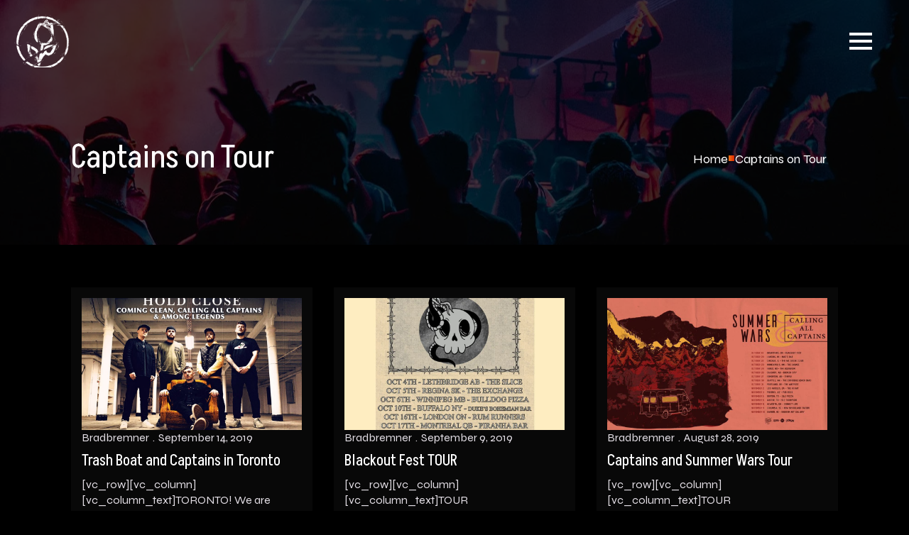

--- FILE ---
content_type: text/html; charset=UTF-8
request_url: https://callingallcaptainsband.com/tag/captains-on-tour/
body_size: 33546
content:
    <!doctype html>
    <html lang="en-US">

    <head>
        <meta charset="UTF-8">
        <meta name="viewport" content="width=device-width, initial-scale=1">
                    <link rel='stylesheet' href='https://callingallcaptainsband.com/wp-content/plugins/breakdance/plugin/themeless/normalize.min.css'>                <meta name='robots' content='index, follow, max-image-preview:large, max-snippet:-1, max-video-preview:-1' />

	<!-- This site is optimized with the Yoast SEO plugin v23.5 - https://yoast.com/wordpress/plugins/seo/ -->
	<title>Captains on Tour Archives - Calling All Captains</title>
	<link rel="canonical" href="https://callingallcaptainsband.com/tag/captains-on-tour/" />
	<meta property="og:locale" content="en_US" />
	<meta property="og:type" content="article" />
	<meta property="og:title" content="Captains on Tour Archives - Calling All Captains" />
	<meta property="og:url" content="https://callingallcaptainsband.com/tag/captains-on-tour/" />
	<meta property="og:site_name" content="Calling All Captains" />
	<meta name="twitter:card" content="summary_large_image" />
	<script type="application/ld+json" class="yoast-schema-graph">{"@context":"https://schema.org","@graph":[{"@type":"CollectionPage","@id":"https://callingallcaptainsband.com/tag/captains-on-tour/","url":"https://callingallcaptainsband.com/tag/captains-on-tour/","name":"Captains on Tour Archives - Calling All Captains","isPartOf":{"@id":"https://callingallcaptainsband.com/#website"},"primaryImageOfPage":{"@id":"https://callingallcaptainsband.com/tag/captains-on-tour/#primaryimage"},"image":{"@id":"https://callingallcaptainsband.com/tag/captains-on-tour/#primaryimage"},"thumbnailUrl":"https://callingallcaptainsband.com/wp-content/uploads/2019/09/Trash-Boat-and-Calling-All-Captains.jpg","breadcrumb":{"@id":"https://callingallcaptainsband.com/tag/captains-on-tour/#breadcrumb"},"inLanguage":"en-US"},{"@type":"ImageObject","inLanguage":"en-US","@id":"https://callingallcaptainsband.com/tag/captains-on-tour/#primaryimage","url":"https://callingallcaptainsband.com/wp-content/uploads/2019/09/Trash-Boat-and-Calling-All-Captains.jpg","contentUrl":"https://callingallcaptainsband.com/wp-content/uploads/2019/09/Trash-Boat-and-Calling-All-Captains.jpg","width":960,"height":960,"caption":"Trash Boat and Calling All Captains"},{"@type":"BreadcrumbList","@id":"https://callingallcaptainsband.com/tag/captains-on-tour/#breadcrumb","itemListElement":[{"@type":"ListItem","position":1,"name":"Home","item":"https://callingallcaptainsband.com/"},{"@type":"ListItem","position":2,"name":"Captains on Tour"}]},{"@type":"WebSite","@id":"https://callingallcaptainsband.com/#website","url":"https://callingallcaptainsband.com/","name":"Calling All Captains","description":"Official Band Website of Calling All Captains","potentialAction":[{"@type":"SearchAction","target":{"@type":"EntryPoint","urlTemplate":"https://callingallcaptainsband.com/?s={search_term_string}"},"query-input":{"@type":"PropertyValueSpecification","valueRequired":true,"valueName":"search_term_string"}}],"inLanguage":"en-US"}]}</script>
	<!-- / Yoast SEO plugin. -->


<script type='application/javascript'  id='pys-version-script'>console.log('PixelYourSite Free version 11.1.3');</script>
<link rel='dns-prefetch' href='//widget.bandsintown.com' />
<link rel="alternate" type="application/rss+xml" title="Calling All Captains &raquo; Captains on Tour Tag Feed" href="https://callingallcaptainsband.com/tag/captains-on-tour/feed/" />
		<!-- This site uses the Google Analytics by MonsterInsights plugin v9.9.0 - Using Analytics tracking - https://www.monsterinsights.com/ -->
							<script src="//www.googletagmanager.com/gtag/js?id=G-XTSBPSN7CW"  data-cfasync="false" data-wpfc-render="false" type="text/javascript" async></script>
			<script data-cfasync="false" data-wpfc-render="false" type="text/javascript">
				var mi_version = '9.9.0';
				var mi_track_user = true;
				var mi_no_track_reason = '';
								var MonsterInsightsDefaultLocations = {"page_location":"https:\/\/callingallcaptainsband.com\/tag\/captains-on-tour\/"};
								if ( typeof MonsterInsightsPrivacyGuardFilter === 'function' ) {
					var MonsterInsightsLocations = (typeof MonsterInsightsExcludeQuery === 'object') ? MonsterInsightsPrivacyGuardFilter( MonsterInsightsExcludeQuery ) : MonsterInsightsPrivacyGuardFilter( MonsterInsightsDefaultLocations );
				} else {
					var MonsterInsightsLocations = (typeof MonsterInsightsExcludeQuery === 'object') ? MonsterInsightsExcludeQuery : MonsterInsightsDefaultLocations;
				}

								var disableStrs = [
										'ga-disable-G-XTSBPSN7CW',
									];

				/* Function to detect opted out users */
				function __gtagTrackerIsOptedOut() {
					for (var index = 0; index < disableStrs.length; index++) {
						if (document.cookie.indexOf(disableStrs[index] + '=true') > -1) {
							return true;
						}
					}

					return false;
				}

				/* Disable tracking if the opt-out cookie exists. */
				if (__gtagTrackerIsOptedOut()) {
					for (var index = 0; index < disableStrs.length; index++) {
						window[disableStrs[index]] = true;
					}
				}

				/* Opt-out function */
				function __gtagTrackerOptout() {
					for (var index = 0; index < disableStrs.length; index++) {
						document.cookie = disableStrs[index] + '=true; expires=Thu, 31 Dec 2099 23:59:59 UTC; path=/';
						window[disableStrs[index]] = true;
					}
				}

				if ('undefined' === typeof gaOptout) {
					function gaOptout() {
						__gtagTrackerOptout();
					}
				}
								window.dataLayer = window.dataLayer || [];

				window.MonsterInsightsDualTracker = {
					helpers: {},
					trackers: {},
				};
				if (mi_track_user) {
					function __gtagDataLayer() {
						dataLayer.push(arguments);
					}

					function __gtagTracker(type, name, parameters) {
						if (!parameters) {
							parameters = {};
						}

						if (parameters.send_to) {
							__gtagDataLayer.apply(null, arguments);
							return;
						}

						if (type === 'event') {
														parameters.send_to = monsterinsights_frontend.v4_id;
							var hookName = name;
							if (typeof parameters['event_category'] !== 'undefined') {
								hookName = parameters['event_category'] + ':' + name;
							}

							if (typeof MonsterInsightsDualTracker.trackers[hookName] !== 'undefined') {
								MonsterInsightsDualTracker.trackers[hookName](parameters);
							} else {
								__gtagDataLayer('event', name, parameters);
							}
							
						} else {
							__gtagDataLayer.apply(null, arguments);
						}
					}

					__gtagTracker('js', new Date());
					__gtagTracker('set', {
						'developer_id.dZGIzZG': true,
											});
					if ( MonsterInsightsLocations.page_location ) {
						__gtagTracker('set', MonsterInsightsLocations);
					}
										__gtagTracker('config', 'G-XTSBPSN7CW', {"forceSSL":"true","link_attribution":"true"} );
										window.gtag = __gtagTracker;										(function () {
						/* https://developers.google.com/analytics/devguides/collection/analyticsjs/ */
						/* ga and __gaTracker compatibility shim. */
						var noopfn = function () {
							return null;
						};
						var newtracker = function () {
							return new Tracker();
						};
						var Tracker = function () {
							return null;
						};
						var p = Tracker.prototype;
						p.get = noopfn;
						p.set = noopfn;
						p.send = function () {
							var args = Array.prototype.slice.call(arguments);
							args.unshift('send');
							__gaTracker.apply(null, args);
						};
						var __gaTracker = function () {
							var len = arguments.length;
							if (len === 0) {
								return;
							}
							var f = arguments[len - 1];
							if (typeof f !== 'object' || f === null || typeof f.hitCallback !== 'function') {
								if ('send' === arguments[0]) {
									var hitConverted, hitObject = false, action;
									if ('event' === arguments[1]) {
										if ('undefined' !== typeof arguments[3]) {
											hitObject = {
												'eventAction': arguments[3],
												'eventCategory': arguments[2],
												'eventLabel': arguments[4],
												'value': arguments[5] ? arguments[5] : 1,
											}
										}
									}
									if ('pageview' === arguments[1]) {
										if ('undefined' !== typeof arguments[2]) {
											hitObject = {
												'eventAction': 'page_view',
												'page_path': arguments[2],
											}
										}
									}
									if (typeof arguments[2] === 'object') {
										hitObject = arguments[2];
									}
									if (typeof arguments[5] === 'object') {
										Object.assign(hitObject, arguments[5]);
									}
									if ('undefined' !== typeof arguments[1].hitType) {
										hitObject = arguments[1];
										if ('pageview' === hitObject.hitType) {
											hitObject.eventAction = 'page_view';
										}
									}
									if (hitObject) {
										action = 'timing' === arguments[1].hitType ? 'timing_complete' : hitObject.eventAction;
										hitConverted = mapArgs(hitObject);
										__gtagTracker('event', action, hitConverted);
									}
								}
								return;
							}

							function mapArgs(args) {
								var arg, hit = {};
								var gaMap = {
									'eventCategory': 'event_category',
									'eventAction': 'event_action',
									'eventLabel': 'event_label',
									'eventValue': 'event_value',
									'nonInteraction': 'non_interaction',
									'timingCategory': 'event_category',
									'timingVar': 'name',
									'timingValue': 'value',
									'timingLabel': 'event_label',
									'page': 'page_path',
									'location': 'page_location',
									'title': 'page_title',
									'referrer' : 'page_referrer',
								};
								for (arg in args) {
																		if (!(!args.hasOwnProperty(arg) || !gaMap.hasOwnProperty(arg))) {
										hit[gaMap[arg]] = args[arg];
									} else {
										hit[arg] = args[arg];
									}
								}
								return hit;
							}

							try {
								f.hitCallback();
							} catch (ex) {
							}
						};
						__gaTracker.create = newtracker;
						__gaTracker.getByName = newtracker;
						__gaTracker.getAll = function () {
							return [];
						};
						__gaTracker.remove = noopfn;
						__gaTracker.loaded = true;
						window['__gaTracker'] = __gaTracker;
					})();
									} else {
										console.log("");
					(function () {
						function __gtagTracker() {
							return null;
						}

						window['__gtagTracker'] = __gtagTracker;
						window['gtag'] = __gtagTracker;
					})();
									}
			</script>
			
							<!-- / Google Analytics by MonsterInsights -->
		<script type="text/javascript">
/* <![CDATA[ */
window._wpemojiSettings = {"baseUrl":"https:\/\/s.w.org\/images\/core\/emoji\/14.0.0\/72x72\/","ext":".png","svgUrl":"https:\/\/s.w.org\/images\/core\/emoji\/14.0.0\/svg\/","svgExt":".svg","source":{"concatemoji":"https:\/\/callingallcaptainsband.com\/wp-includes\/js\/wp-emoji-release.min.js?ver=6.4.5"}};
/*! This file is auto-generated */
!function(i,n){var o,s,e;function c(e){try{var t={supportTests:e,timestamp:(new Date).valueOf()};sessionStorage.setItem(o,JSON.stringify(t))}catch(e){}}function p(e,t,n){e.clearRect(0,0,e.canvas.width,e.canvas.height),e.fillText(t,0,0);var t=new Uint32Array(e.getImageData(0,0,e.canvas.width,e.canvas.height).data),r=(e.clearRect(0,0,e.canvas.width,e.canvas.height),e.fillText(n,0,0),new Uint32Array(e.getImageData(0,0,e.canvas.width,e.canvas.height).data));return t.every(function(e,t){return e===r[t]})}function u(e,t,n){switch(t){case"flag":return n(e,"\ud83c\udff3\ufe0f\u200d\u26a7\ufe0f","\ud83c\udff3\ufe0f\u200b\u26a7\ufe0f")?!1:!n(e,"\ud83c\uddfa\ud83c\uddf3","\ud83c\uddfa\u200b\ud83c\uddf3")&&!n(e,"\ud83c\udff4\udb40\udc67\udb40\udc62\udb40\udc65\udb40\udc6e\udb40\udc67\udb40\udc7f","\ud83c\udff4\u200b\udb40\udc67\u200b\udb40\udc62\u200b\udb40\udc65\u200b\udb40\udc6e\u200b\udb40\udc67\u200b\udb40\udc7f");case"emoji":return!n(e,"\ud83e\udef1\ud83c\udffb\u200d\ud83e\udef2\ud83c\udfff","\ud83e\udef1\ud83c\udffb\u200b\ud83e\udef2\ud83c\udfff")}return!1}function f(e,t,n){var r="undefined"!=typeof WorkerGlobalScope&&self instanceof WorkerGlobalScope?new OffscreenCanvas(300,150):i.createElement("canvas"),a=r.getContext("2d",{willReadFrequently:!0}),o=(a.textBaseline="top",a.font="600 32px Arial",{});return e.forEach(function(e){o[e]=t(a,e,n)}),o}function t(e){var t=i.createElement("script");t.src=e,t.defer=!0,i.head.appendChild(t)}"undefined"!=typeof Promise&&(o="wpEmojiSettingsSupports",s=["flag","emoji"],n.supports={everything:!0,everythingExceptFlag:!0},e=new Promise(function(e){i.addEventListener("DOMContentLoaded",e,{once:!0})}),new Promise(function(t){var n=function(){try{var e=JSON.parse(sessionStorage.getItem(o));if("object"==typeof e&&"number"==typeof e.timestamp&&(new Date).valueOf()<e.timestamp+604800&&"object"==typeof e.supportTests)return e.supportTests}catch(e){}return null}();if(!n){if("undefined"!=typeof Worker&&"undefined"!=typeof OffscreenCanvas&&"undefined"!=typeof URL&&URL.createObjectURL&&"undefined"!=typeof Blob)try{var e="postMessage("+f.toString()+"("+[JSON.stringify(s),u.toString(),p.toString()].join(",")+"));",r=new Blob([e],{type:"text/javascript"}),a=new Worker(URL.createObjectURL(r),{name:"wpTestEmojiSupports"});return void(a.onmessage=function(e){c(n=e.data),a.terminate(),t(n)})}catch(e){}c(n=f(s,u,p))}t(n)}).then(function(e){for(var t in e)n.supports[t]=e[t],n.supports.everything=n.supports.everything&&n.supports[t],"flag"!==t&&(n.supports.everythingExceptFlag=n.supports.everythingExceptFlag&&n.supports[t]);n.supports.everythingExceptFlag=n.supports.everythingExceptFlag&&!n.supports.flag,n.DOMReady=!1,n.readyCallback=function(){n.DOMReady=!0}}).then(function(){return e}).then(function(){var e;n.supports.everything||(n.readyCallback(),(e=n.source||{}).concatemoji?t(e.concatemoji):e.wpemoji&&e.twemoji&&(t(e.twemoji),t(e.wpemoji)))}))}((window,document),window._wpemojiSettings);
/* ]]> */
</script>

<style id='wp-emoji-styles-inline-css' type='text/css'>

	img.wp-smiley, img.emoji {
		display: inline !important;
		border: none !important;
		box-shadow: none !important;
		height: 1em !important;
		width: 1em !important;
		margin: 0 0.07em !important;
		vertical-align: -0.1em !important;
		background: none !important;
		padding: 0 !important;
	}
</style>
<link rel='stylesheet' id='wp-block-library-css' href='https://callingallcaptainsband.com/wp-includes/css/dist/block-library/style.min.css?ver=6.4.5' type='text/css' media='all' />
<style id='classic-theme-styles-inline-css' type='text/css'>
/*! This file is auto-generated */
.wp-block-button__link{color:#fff;background-color:#32373c;border-radius:9999px;box-shadow:none;text-decoration:none;padding:calc(.667em + 2px) calc(1.333em + 2px);font-size:1.125em}.wp-block-file__button{background:#32373c;color:#fff;text-decoration:none}
</style>
<style id='global-styles-inline-css' type='text/css'>
body{--wp--preset--color--black: #000000;--wp--preset--color--cyan-bluish-gray: #abb8c3;--wp--preset--color--white: #ffffff;--wp--preset--color--pale-pink: #f78da7;--wp--preset--color--vivid-red: #cf2e2e;--wp--preset--color--luminous-vivid-orange: #ff6900;--wp--preset--color--luminous-vivid-amber: #fcb900;--wp--preset--color--light-green-cyan: #7bdcb5;--wp--preset--color--vivid-green-cyan: #00d084;--wp--preset--color--pale-cyan-blue: #8ed1fc;--wp--preset--color--vivid-cyan-blue: #0693e3;--wp--preset--color--vivid-purple: #9b51e0;--wp--preset--gradient--vivid-cyan-blue-to-vivid-purple: linear-gradient(135deg,rgba(6,147,227,1) 0%,rgb(155,81,224) 100%);--wp--preset--gradient--light-green-cyan-to-vivid-green-cyan: linear-gradient(135deg,rgb(122,220,180) 0%,rgb(0,208,130) 100%);--wp--preset--gradient--luminous-vivid-amber-to-luminous-vivid-orange: linear-gradient(135deg,rgba(252,185,0,1) 0%,rgba(255,105,0,1) 100%);--wp--preset--gradient--luminous-vivid-orange-to-vivid-red: linear-gradient(135deg,rgba(255,105,0,1) 0%,rgb(207,46,46) 100%);--wp--preset--gradient--very-light-gray-to-cyan-bluish-gray: linear-gradient(135deg,rgb(238,238,238) 0%,rgb(169,184,195) 100%);--wp--preset--gradient--cool-to-warm-spectrum: linear-gradient(135deg,rgb(74,234,220) 0%,rgb(151,120,209) 20%,rgb(207,42,186) 40%,rgb(238,44,130) 60%,rgb(251,105,98) 80%,rgb(254,248,76) 100%);--wp--preset--gradient--blush-light-purple: linear-gradient(135deg,rgb(255,206,236) 0%,rgb(152,150,240) 100%);--wp--preset--gradient--blush-bordeaux: linear-gradient(135deg,rgb(254,205,165) 0%,rgb(254,45,45) 50%,rgb(107,0,62) 100%);--wp--preset--gradient--luminous-dusk: linear-gradient(135deg,rgb(255,203,112) 0%,rgb(199,81,192) 50%,rgb(65,88,208) 100%);--wp--preset--gradient--pale-ocean: linear-gradient(135deg,rgb(255,245,203) 0%,rgb(182,227,212) 50%,rgb(51,167,181) 100%);--wp--preset--gradient--electric-grass: linear-gradient(135deg,rgb(202,248,128) 0%,rgb(113,206,126) 100%);--wp--preset--gradient--midnight: linear-gradient(135deg,rgb(2,3,129) 0%,rgb(40,116,252) 100%);--wp--preset--font-size--small: 13px;--wp--preset--font-size--medium: 20px;--wp--preset--font-size--large: 36px;--wp--preset--font-size--x-large: 42px;--wp--preset--font-family--inter: "Inter", sans-serif;--wp--preset--font-family--cardo: Cardo;--wp--preset--spacing--20: 0.44rem;--wp--preset--spacing--30: 0.67rem;--wp--preset--spacing--40: 1rem;--wp--preset--spacing--50: 1.5rem;--wp--preset--spacing--60: 2.25rem;--wp--preset--spacing--70: 3.38rem;--wp--preset--spacing--80: 5.06rem;--wp--preset--shadow--natural: 6px 6px 9px rgba(0, 0, 0, 0.2);--wp--preset--shadow--deep: 12px 12px 50px rgba(0, 0, 0, 0.4);--wp--preset--shadow--sharp: 6px 6px 0px rgba(0, 0, 0, 0.2);--wp--preset--shadow--outlined: 6px 6px 0px -3px rgba(255, 255, 255, 1), 6px 6px rgba(0, 0, 0, 1);--wp--preset--shadow--crisp: 6px 6px 0px rgba(0, 0, 0, 1);}:where(.is-layout-flex){gap: 0.5em;}:where(.is-layout-grid){gap: 0.5em;}body .is-layout-flow > .alignleft{float: left;margin-inline-start: 0;margin-inline-end: 2em;}body .is-layout-flow > .alignright{float: right;margin-inline-start: 2em;margin-inline-end: 0;}body .is-layout-flow > .aligncenter{margin-left: auto !important;margin-right: auto !important;}body .is-layout-constrained > .alignleft{float: left;margin-inline-start: 0;margin-inline-end: 2em;}body .is-layout-constrained > .alignright{float: right;margin-inline-start: 2em;margin-inline-end: 0;}body .is-layout-constrained > .aligncenter{margin-left: auto !important;margin-right: auto !important;}body .is-layout-constrained > :where(:not(.alignleft):not(.alignright):not(.alignfull)){max-width: var(--wp--style--global--content-size);margin-left: auto !important;margin-right: auto !important;}body .is-layout-constrained > .alignwide{max-width: var(--wp--style--global--wide-size);}body .is-layout-flex{display: flex;}body .is-layout-flex{flex-wrap: wrap;align-items: center;}body .is-layout-flex > *{margin: 0;}body .is-layout-grid{display: grid;}body .is-layout-grid > *{margin: 0;}:where(.wp-block-columns.is-layout-flex){gap: 2em;}:where(.wp-block-columns.is-layout-grid){gap: 2em;}:where(.wp-block-post-template.is-layout-flex){gap: 1.25em;}:where(.wp-block-post-template.is-layout-grid){gap: 1.25em;}.has-black-color{color: var(--wp--preset--color--black) !important;}.has-cyan-bluish-gray-color{color: var(--wp--preset--color--cyan-bluish-gray) !important;}.has-white-color{color: var(--wp--preset--color--white) !important;}.has-pale-pink-color{color: var(--wp--preset--color--pale-pink) !important;}.has-vivid-red-color{color: var(--wp--preset--color--vivid-red) !important;}.has-luminous-vivid-orange-color{color: var(--wp--preset--color--luminous-vivid-orange) !important;}.has-luminous-vivid-amber-color{color: var(--wp--preset--color--luminous-vivid-amber) !important;}.has-light-green-cyan-color{color: var(--wp--preset--color--light-green-cyan) !important;}.has-vivid-green-cyan-color{color: var(--wp--preset--color--vivid-green-cyan) !important;}.has-pale-cyan-blue-color{color: var(--wp--preset--color--pale-cyan-blue) !important;}.has-vivid-cyan-blue-color{color: var(--wp--preset--color--vivid-cyan-blue) !important;}.has-vivid-purple-color{color: var(--wp--preset--color--vivid-purple) !important;}.has-black-background-color{background-color: var(--wp--preset--color--black) !important;}.has-cyan-bluish-gray-background-color{background-color: var(--wp--preset--color--cyan-bluish-gray) !important;}.has-white-background-color{background-color: var(--wp--preset--color--white) !important;}.has-pale-pink-background-color{background-color: var(--wp--preset--color--pale-pink) !important;}.has-vivid-red-background-color{background-color: var(--wp--preset--color--vivid-red) !important;}.has-luminous-vivid-orange-background-color{background-color: var(--wp--preset--color--luminous-vivid-orange) !important;}.has-luminous-vivid-amber-background-color{background-color: var(--wp--preset--color--luminous-vivid-amber) !important;}.has-light-green-cyan-background-color{background-color: var(--wp--preset--color--light-green-cyan) !important;}.has-vivid-green-cyan-background-color{background-color: var(--wp--preset--color--vivid-green-cyan) !important;}.has-pale-cyan-blue-background-color{background-color: var(--wp--preset--color--pale-cyan-blue) !important;}.has-vivid-cyan-blue-background-color{background-color: var(--wp--preset--color--vivid-cyan-blue) !important;}.has-vivid-purple-background-color{background-color: var(--wp--preset--color--vivid-purple) !important;}.has-black-border-color{border-color: var(--wp--preset--color--black) !important;}.has-cyan-bluish-gray-border-color{border-color: var(--wp--preset--color--cyan-bluish-gray) !important;}.has-white-border-color{border-color: var(--wp--preset--color--white) !important;}.has-pale-pink-border-color{border-color: var(--wp--preset--color--pale-pink) !important;}.has-vivid-red-border-color{border-color: var(--wp--preset--color--vivid-red) !important;}.has-luminous-vivid-orange-border-color{border-color: var(--wp--preset--color--luminous-vivid-orange) !important;}.has-luminous-vivid-amber-border-color{border-color: var(--wp--preset--color--luminous-vivid-amber) !important;}.has-light-green-cyan-border-color{border-color: var(--wp--preset--color--light-green-cyan) !important;}.has-vivid-green-cyan-border-color{border-color: var(--wp--preset--color--vivid-green-cyan) !important;}.has-pale-cyan-blue-border-color{border-color: var(--wp--preset--color--pale-cyan-blue) !important;}.has-vivid-cyan-blue-border-color{border-color: var(--wp--preset--color--vivid-cyan-blue) !important;}.has-vivid-purple-border-color{border-color: var(--wp--preset--color--vivid-purple) !important;}.has-vivid-cyan-blue-to-vivid-purple-gradient-background{background: var(--wp--preset--gradient--vivid-cyan-blue-to-vivid-purple) !important;}.has-light-green-cyan-to-vivid-green-cyan-gradient-background{background: var(--wp--preset--gradient--light-green-cyan-to-vivid-green-cyan) !important;}.has-luminous-vivid-amber-to-luminous-vivid-orange-gradient-background{background: var(--wp--preset--gradient--luminous-vivid-amber-to-luminous-vivid-orange) !important;}.has-luminous-vivid-orange-to-vivid-red-gradient-background{background: var(--wp--preset--gradient--luminous-vivid-orange-to-vivid-red) !important;}.has-very-light-gray-to-cyan-bluish-gray-gradient-background{background: var(--wp--preset--gradient--very-light-gray-to-cyan-bluish-gray) !important;}.has-cool-to-warm-spectrum-gradient-background{background: var(--wp--preset--gradient--cool-to-warm-spectrum) !important;}.has-blush-light-purple-gradient-background{background: var(--wp--preset--gradient--blush-light-purple) !important;}.has-blush-bordeaux-gradient-background{background: var(--wp--preset--gradient--blush-bordeaux) !important;}.has-luminous-dusk-gradient-background{background: var(--wp--preset--gradient--luminous-dusk) !important;}.has-pale-ocean-gradient-background{background: var(--wp--preset--gradient--pale-ocean) !important;}.has-electric-grass-gradient-background{background: var(--wp--preset--gradient--electric-grass) !important;}.has-midnight-gradient-background{background: var(--wp--preset--gradient--midnight) !important;}.has-small-font-size{font-size: var(--wp--preset--font-size--small) !important;}.has-medium-font-size{font-size: var(--wp--preset--font-size--medium) !important;}.has-large-font-size{font-size: var(--wp--preset--font-size--large) !important;}.has-x-large-font-size{font-size: var(--wp--preset--font-size--x-large) !important;}
.wp-block-navigation a:where(:not(.wp-element-button)){color: inherit;}
:where(.wp-block-post-template.is-layout-flex){gap: 1.25em;}:where(.wp-block-post-template.is-layout-grid){gap: 1.25em;}
:where(.wp-block-columns.is-layout-flex){gap: 2em;}:where(.wp-block-columns.is-layout-grid){gap: 2em;}
.wp-block-pullquote{font-size: 1.5em;line-height: 1.6;}
</style>
<link rel='stylesheet' id='flick-css' href='https://callingallcaptainsband.com/wp-content/plugins/mailchimp/assets/css/flick/flick.css?ver=2.0.0' type='text/css' media='all' />
<link rel='stylesheet' id='mailchimp_sf_main_css-css' href='https://callingallcaptainsband.com/wp-content/plugins/mailchimp/assets/css/frontend.css?ver=2.0.0' type='text/css' media='all' />
<script type="text/javascript" src="https://callingallcaptainsband.com/wp-content/plugins/google-analytics-for-wordpress/assets/js/frontend-gtag.min.js?ver=9.9.0" id="monsterinsights-frontend-script-js" async="async" data-wp-strategy="async"></script>
<script data-cfasync="false" data-wpfc-render="false" type="text/javascript" id='monsterinsights-frontend-script-js-extra'>/* <![CDATA[ */
var monsterinsights_frontend = {"js_events_tracking":"true","download_extensions":"doc,pdf,ppt,zip,xls,docx,pptx,xlsx","inbound_paths":"[{\"path\":\"\\\/go\\\/\",\"label\":\"affiliate\"},{\"path\":\"\\\/recommend\\\/\",\"label\":\"affiliate\"}]","home_url":"https:\/\/callingallcaptainsband.com","hash_tracking":"false","v4_id":"G-XTSBPSN7CW"};/* ]]> */
</script>
<script type="text/javascript" src="https://widget.bandsintown.com/main.min.js?ver=6.4.5" id="bit-tour-dates-js"></script>
<script type="text/javascript" src="https://callingallcaptainsband.com/wp-includes/js/jquery/jquery.min.js?ver=3.7.1" id="jquery-core-js"></script>
<script type="text/javascript" src="https://callingallcaptainsband.com/wp-includes/js/jquery/jquery-migrate.min.js?ver=3.4.1" id="jquery-migrate-js"></script>
<script type="text/javascript" src="https://callingallcaptainsband.com/wp-content/plugins/woocommerce/assets/js/jquery-blockui/jquery.blockUI.min.js?ver=2.7.0-wc.9.1.2" id="jquery-blockui-js" defer="defer" data-wp-strategy="defer"></script>
<script type="text/javascript" id="wc-add-to-cart-js-extra">
/* <![CDATA[ */
var wc_add_to_cart_params = {"ajax_url":"\/wp-admin\/admin-ajax.php","wc_ajax_url":"\/?wc-ajax=%%endpoint%%","i18n_view_cart":"View cart","cart_url":"https:\/\/callingallcaptainsband.com\/cart\/","is_cart":"","cart_redirect_after_add":"no"};
/* ]]> */
</script>
<script type="text/javascript" src="https://callingallcaptainsband.com/wp-content/plugins/woocommerce/assets/js/frontend/add-to-cart.min.js?ver=9.1.2" id="wc-add-to-cart-js" defer="defer" data-wp-strategy="defer"></script>
<script type="text/javascript" src="https://callingallcaptainsband.com/wp-content/plugins/woocommerce/assets/js/js-cookie/js.cookie.min.js?ver=2.1.4-wc.9.1.2" id="js-cookie-js" defer="defer" data-wp-strategy="defer"></script>
<script type="text/javascript" id="woocommerce-js-extra">
/* <![CDATA[ */
var woocommerce_params = {"ajax_url":"\/wp-admin\/admin-ajax.php","wc_ajax_url":"\/?wc-ajax=%%endpoint%%"};
/* ]]> */
</script>
<script type="text/javascript" src="https://callingallcaptainsband.com/wp-content/plugins/woocommerce/assets/js/frontend/woocommerce.min.js?ver=9.1.2" id="woocommerce-js" defer="defer" data-wp-strategy="defer"></script>
<script type="text/javascript" src="https://callingallcaptainsband.com/wp-content/plugins/pixelyoursite/dist/scripts/jquery.bind-first-0.2.3.min.js?ver=6.4.5" id="jquery-bind-first-js"></script>
<script type="text/javascript" src="https://callingallcaptainsband.com/wp-content/plugins/pixelyoursite/dist/scripts/js.cookie-2.1.3.min.js?ver=2.1.3" id="js-cookie-pys-js"></script>
<script type="text/javascript" src="https://callingallcaptainsband.com/wp-content/plugins/pixelyoursite/dist/scripts/tld.min.js?ver=2.3.1" id="js-tld-js"></script>
<script type="text/javascript" id="pys-js-extra">
/* <![CDATA[ */
var pysOptions = {"staticEvents":{"facebook":{"init_event":[{"delay":0,"type":"static","ajaxFire":false,"name":"PageView","pixelIds":["1427149320790266"],"eventID":"e159573b-65cf-4355-9634-86b6de5e3d2b","params":{"page_title":"Captains on Tour","post_type":"tag","post_id":97,"plugin":"PixelYourSite","user_role":"guest","event_url":"callingallcaptainsband.com\/tag\/captains-on-tour\/"},"e_id":"init_event","ids":[],"hasTimeWindow":false,"timeWindow":0,"woo_order":"","edd_order":""}]}},"dynamicEvents":[],"triggerEvents":[],"triggerEventTypes":[],"facebook":{"pixelIds":["1427149320790266"],"advancedMatching":[],"advancedMatchingEnabled":false,"removeMetadata":true,"wooVariableAsSimple":false,"serverApiEnabled":false,"wooCRSendFromServer":false,"send_external_id":null,"enabled_medical":false,"do_not_track_medical_param":["event_url","post_title","page_title","landing_page","content_name","categories","category_name","tags"],"meta_ldu":false},"debug":"","siteUrl":"https:\/\/callingallcaptainsband.com","ajaxUrl":"https:\/\/callingallcaptainsband.com\/wp-admin\/admin-ajax.php","ajax_event":"c8dc091ba9","enable_remove_download_url_param":"1","cookie_duration":"7","last_visit_duration":"60","enable_success_send_form":"","ajaxForServerEvent":"1","ajaxForServerStaticEvent":"1","useSendBeacon":"1","send_external_id":"1","external_id_expire":"180","track_cookie_for_subdomains":"1","google_consent_mode":"1","gdpr":{"ajax_enabled":false,"all_disabled_by_api":false,"facebook_disabled_by_api":false,"analytics_disabled_by_api":false,"google_ads_disabled_by_api":false,"pinterest_disabled_by_api":false,"bing_disabled_by_api":false,"externalID_disabled_by_api":false,"facebook_prior_consent_enabled":true,"analytics_prior_consent_enabled":true,"google_ads_prior_consent_enabled":null,"pinterest_prior_consent_enabled":true,"bing_prior_consent_enabled":true,"cookiebot_integration_enabled":false,"cookiebot_facebook_consent_category":"marketing","cookiebot_analytics_consent_category":"statistics","cookiebot_tiktok_consent_category":"marketing","cookiebot_google_ads_consent_category":"marketing","cookiebot_pinterest_consent_category":"marketing","cookiebot_bing_consent_category":"marketing","consent_magic_integration_enabled":false,"real_cookie_banner_integration_enabled":false,"cookie_notice_integration_enabled":false,"cookie_law_info_integration_enabled":false,"analytics_storage":{"enabled":true,"value":"granted","filter":false},"ad_storage":{"enabled":true,"value":"granted","filter":false},"ad_user_data":{"enabled":true,"value":"granted","filter":false},"ad_personalization":{"enabled":true,"value":"granted","filter":false}},"cookie":{"disabled_all_cookie":false,"disabled_start_session_cookie":false,"disabled_advanced_form_data_cookie":false,"disabled_landing_page_cookie":false,"disabled_first_visit_cookie":false,"disabled_trafficsource_cookie":false,"disabled_utmTerms_cookie":false,"disabled_utmId_cookie":false},"tracking_analytics":{"TrafficSource":"direct","TrafficLanding":"undefined","TrafficUtms":[],"TrafficUtmsId":[]},"GATags":{"ga_datalayer_type":"default","ga_datalayer_name":"dataLayerPYS"},"woo":{"enabled":true,"enabled_save_data_to_orders":true,"addToCartOnButtonEnabled":true,"addToCartOnButtonValueEnabled":true,"addToCartOnButtonValueOption":"price","singleProductId":null,"removeFromCartSelector":"form.woocommerce-cart-form .remove","addToCartCatchMethod":"add_cart_hook","is_order_received_page":false,"containOrderId":false},"edd":{"enabled":false},"cache_bypass":"1768596611"};
/* ]]> */
</script>
<script type="text/javascript" src="https://callingallcaptainsband.com/wp-content/plugins/pixelyoursite/dist/scripts/public.js?ver=11.1.3" id="pys-js"></script>
<link rel="https://api.w.org/" href="https://callingallcaptainsband.com/wp-json/" /><link rel="alternate" type="application/json" href="https://callingallcaptainsband.com/wp-json/wp/v2/tags/97" /><link rel="EditURI" type="application/rsd+xml" title="RSD" href="https://callingallcaptainsband.com/xmlrpc.php?rsd" />
<meta name="generator" content="WordPress 6.4.5" />
<meta name="generator" content="WooCommerce 9.1.2" />
	<noscript><style>.woocommerce-product-gallery{ opacity: 1 !important; }</style></noscript>
	<style id='wp-fonts-local' type='text/css'>
@font-face{font-family:Inter;font-style:normal;font-weight:300 900;font-display:fallback;src:url('https://callingallcaptainsband.com/wp-content/plugins/woocommerce/assets/fonts/Inter-VariableFont_slnt,wght.woff2') format('woff2');font-stretch:normal;}
@font-face{font-family:Cardo;font-style:normal;font-weight:400;font-display:fallback;src:url('https://callingallcaptainsband.com/wp-content/plugins/woocommerce/assets/fonts/cardo_normal_400.woff2') format('woff2');}
</style>
<link rel="icon" href="https://callingallcaptainsband.com/wp-content/uploads/2020/12/cropped-Calling-all-captains-flower-png-32x32.png" sizes="32x32" />
<link rel="icon" href="https://callingallcaptainsband.com/wp-content/uploads/2020/12/cropped-Calling-all-captains-flower-png-192x192.png" sizes="192x192" />
<link rel="apple-touch-icon" href="https://callingallcaptainsband.com/wp-content/uploads/2020/12/cropped-Calling-all-captains-flower-png-180x180.png" />
<meta name="msapplication-TileImage" content="https://callingallcaptainsband.com/wp-content/uploads/2020/12/cropped-Calling-all-captains-flower-png-270x270.png" />
<!-- [HEADER ASSETS] -->
<link rel="stylesheet" href="https://callingallcaptainsband.com/wp-content/plugins/breakdance/subplugins/breakdance-woocommerce/css/breakdance-woocommerce.css" />

<link rel="stylesheet" href="https://callingallcaptainsband.com/wp-content/plugins/breakdance/subplugins/breakdance-elements/dependencies-files/breakdance-fancy-background@1/fancy-background.css?bd_ver=2.5.2" />
<link rel="stylesheet" href="https://callingallcaptainsband.com/wp-content/plugins/breakdance/plugin/animations/entrance/css/entrance.css?bd_ver=2.5.2" />
<link rel="stylesheet" href="https://callingallcaptainsband.com/wp-content/plugins/breakdance/subplugins/breakdance-elements/dependencies-files/breakdance-posts@1/posts.css?bd_ver=2.5.2" />
<link rel="stylesheet" href="https://callingallcaptainsband.com/wp-content/plugins/breakdance/subplugins/breakdance-elements/dependencies-files/awesome-menu@1/awesome-menu.css?bd_ver=2.5.2" />
<link rel="stylesheet" href="https://callingallcaptainsband.com/wp-content/plugins/breakdance/subplugins/breakdance-elements/dependencies-files/popups@1/popups.css?bd_ver=2.5.2" />
<link rel="stylesheet" href="https://fonts.googleapis.com/css2?family=Syne:ital,wght@0,100;0,200;0,300;0,400;0,500;0,600;0,700;0,800;0,900;1,100;1,200;1,300;1,400;1,500;1,600;1,700;1,800;1,900&family=Akshar:ital,wght@0,100;0,200;0,300;0,400;0,500;0,600;0,700;0,800;0,900;1,100;1,200;1,300;1,400;1,500;1,600;1,700;1,800;1,900&display=swap" />

<link rel="stylesheet" href="https://callingallcaptainsband.com/wp-content/uploads/breakdance/css/post-404-defaults.css?v=53cab09fabcaf7baffb76ca291c4f7fc" />

<link rel="stylesheet" href="https://callingallcaptainsband.com/wp-content/uploads/breakdance/css/post-167-defaults.css?v=1e30dc3cd42d0cf030873d8409109c96" />

<link rel="stylesheet" href="https://callingallcaptainsband.com/wp-content/uploads/breakdance/css/post-254-defaults.css?v=a2dc978988c29c091462a01fa4f87580" />

<link rel="stylesheet" href="https://callingallcaptainsband.com/wp-content/uploads/breakdance/css/post-526-defaults.css?v=9f94a7aff95f952d8e6486bbc9e898b6" />

<link rel="stylesheet" href="https://callingallcaptainsband.com/wp-content/uploads/breakdance/css/global-settings.css?v=f571676aff7cc2967bda5319e9f37a73" />

<link rel="stylesheet" href="https://callingallcaptainsband.com/wp-content/uploads/breakdance/css/presets.css?v=d41d8cd98f00b204e9800998ecf8427e" />



<link rel="stylesheet" href="https://callingallcaptainsband.com/wp-content/uploads/breakdance/css/selectors.css?v=d41d8cd98f00b204e9800998ecf8427e" />





<link rel="stylesheet" href="https://callingallcaptainsband.com/wp-content/uploads/breakdance/css/post-404.css?v=30468689cbe6db910d6d201584d73094" />

<link rel="stylesheet" href="https://callingallcaptainsband.com/wp-content/uploads/breakdance/css/post-167.css?v=49bb672ea3dd8a6c9c405111156250fe" />

<link rel="stylesheet" href="https://callingallcaptainsband.com/wp-content/uploads/breakdance/css/post-254.css?v=84a90dc8e9f622ce8dff332e402094ce" />

<link rel="stylesheet" href="https://callingallcaptainsband.com/wp-content/uploads/breakdance/css/post-526.css?v=40ed77b9f027f11b872a0306cbdca3e7" />
<!-- [/EOF HEADER ASSETS] -->    </head>
    
    <body class="archive tag tag-captains-on-tour tag-97 breakdance theme-breakdance-zero woocommerce-no-js">
        <svg class="breakdance-global-gradients-sprite" aria-hidden="true"><linearGradient x1="0" y1="0.5" x2="1" y2="0.5" id="bde-palette-gradient-1-014ae2fd-0b83-499b-b216-cc84370a221f"><stop stop-opacity="1" stop-color="var(--bde-palette-color-1-7ac13926-d437-4b10-ba0a-8d80f06ccb25)" offset="0"></stop><stop stop-opacity="1" stop-color="#e02900" offset="0.9744209485176282"></stop></linearGradient><linearGradient x1="0" y1="0.5" x2="1" y2="0.5" id="bde-palette-gradient-2-56f3fcea-c66c-436b-bca1-60b65db19ad8"><stop stop-opacity="1" stop-color="#4a00e0" offset="0"></stop><stop stop-opacity="1" stop-color="#8e2de2" offset="1"></stop></linearGradient><linearGradient x1="0.5" y1="1" x2="0.5" y2="0" id="bde-palette-gradient-3-19330db2-5622-499c-ab5c-3b4d827fde2e"><stop stop-opacity="1" stop-color="#8e2de2" offset="0"></stop><stop stop-opacity="1" stop-color="#4a00e0" offset="1"></stop></linearGradient></svg>    <header class="bde-header-builder-167-124 bde-header-builder bde-header-builder--sticky-scroll-slide bde-header-builder--overlay">

<div class="bde-header-builder__container"><div class="bde-columns-167-125 bde-columns"><div class="bde-column-167-128 bde-column">
  
  
	



<div class="bde-image-167-129 bde-image" data-entrance="fade">
<figure class="breakdance-image breakdance-image--19810">
	<div class="breakdance-image-container">
		<div class="breakdance-image-clip"><a class="breakdance-image-link breakdance-image-link--url" href="/home" target="_self" rel="noopener" data-sub-html="" data-lg-size="-"><img class="breakdance-image-object" src="https://callingallcaptainsband.com/wp-content/uploads/2024/06/Calling-All-Captains-FLOWER-NEW.webp" width="469" height="440" srcset="https://callingallcaptainsband.com/wp-content/uploads/2024/06/Calling-All-Captains-FLOWER-NEW.webp 469w, https://callingallcaptainsband.com/wp-content/uploads/2024/06/Calling-All-Captains-FLOWER-NEW-300x281.webp 300w" sizes="(max-width: 469px) 100vw, 469px" alt="Calling All Captains FLOWER NEW"></a></div>
	</div></figure>

</div>
</div><div class="bde-column-167-130 bde-column">
  
  
	



<div class="bde-wp-menu-167-131 bde-wp-menu" data-entrance="fade">


      
        
    <nav class="breakdance-menu breakdance-menu--collapse    ">
    <button class="breakdance-menu-toggle breakdance-menu-toggle--squeeze" type="button" aria-label="Open Menu" aria-expanded="false" aria-controls="menu-131">
                  <span class="breakdance-menu-toggle-icon">
            <span class="breakdance-menu-toggle-lines"></span>
          </span>
            </button>
    
  <ul class="breakdance-menu-list" id="menu-131">
              
      <li class="breakdance-menu-topbar">
            <a class="breakdance-menu-topbar-logo" href="/home">
                                  </a>
    
              <button class="breakdance-menu-close-button" type="button">Close</button>
          </li>
  
    <li id="menu-item-19779" class="menu-item menu-item-type-post_type menu-item-object-page menu-item-home menu-item-19779 breakdance-menu-item"><a href="https://callingallcaptainsband.com/" class="breakdance-menu-link">HOME</a></li>
<li id="menu-item-707" class="menu-item menu-item-type-custom menu-item-object-custom menu-item-707 breakdance-menu-item"><a href="https://callingallcaptainsstream.com/grey" class="breakdance-menu-link">MUSIC</a></li>
<li id="menu-item-1077" class="menu-item menu-item-type-custom menu-item-object-custom menu-item-has-children menu-item-1077 breakdance-menu-item breakdance-dropdown breakdance-dropdown--wp"><div class="breakdance-dropdown-toggle"><a class="breakdance-menu-link" aria-expanded="false">MERCH</a><button class="breakdance-menu-link-arrow" type="button" aria-expanded="false" aria-label="MERCH Submenu"></button></div><div class="breakdance-dropdown-floater" aria-hidden="true">
  <div class="breakdance-dropdown-body">
    <div class="breakdance-dropdown-section">
<ul class="breakdance-dropdown-links">
	<li id="menu-item-19703" class="menu-item menu-item-type-custom menu-item-object-custom menu-item-19703 breakdance-dropdown-item"><a href="https://www.captainsmerch.com/" class="breakdance-dropdown-link"><span class="breakdance-dropdown-link__text">Captains Merch CAN</span></a></li>
	<li id="menu-item-1079" class="menu-item menu-item-type-custom menu-item-object-custom menu-item-1079 breakdance-dropdown-item"><a href="https://www.dinealonestore.com/collections/calling-all-captains" class="breakdance-dropdown-link"><span class="breakdance-dropdown-link__text">New Damage Merch CAN</span></a></li>
	<li id="menu-item-18909" class="menu-item menu-item-type-custom menu-item-object-custom menu-item-18909 breakdance-dropdown-item"><a href="https://downrightmerch.com/collections/calling-all-captains" class="breakdance-dropdown-link"><span class="breakdance-dropdown-link__text">Downright Merch USA</span></a></li>
	<li id="menu-item-1318" class="menu-item menu-item-type-custom menu-item-object-custom menu-item-1318 breakdance-dropdown-item"><a href="https://equal-vision-records.myshopify.com/collections/calling-all-captains" class="breakdance-dropdown-link"><span class="breakdance-dropdown-link__text">Equal Vision Merch USA</span></a></li>
</ul>
    </div>
  </div>
</div></li>
<li id="menu-item-711" class="menu-item menu-item-type-custom menu-item-object-custom menu-item-has-children menu-item-711 breakdance-menu-item breakdance-dropdown breakdance-dropdown--wp"><div class="breakdance-dropdown-toggle"><a class="breakdance-menu-link" aria-expanded="false">FOLLOW</a><button class="breakdance-menu-link-arrow" type="button" aria-expanded="false" aria-label="FOLLOW Submenu"></button></div><div class="breakdance-dropdown-floater" aria-hidden="true">
  <div class="breakdance-dropdown-body">
    <div class="breakdance-dropdown-section">
<ul class="breakdance-dropdown-links">
	<li id="menu-item-730" class="menu-item menu-item-type-custom menu-item-object-custom menu-item-730 breakdance-dropdown-item"><a href="https://open.spotify.com/artist/38vVrIl7XQVwKEg9lvuygG" class="breakdance-dropdown-link"><span class="breakdance-dropdown-link__text">Spotify</span></a></li>
	<li id="menu-item-739" class="menu-item menu-item-type-custom menu-item-object-custom menu-item-739 breakdance-dropdown-item"><a href="https://www.bandsintown.com/en/a/1202185-calling-all-captains" class="breakdance-dropdown-link"><span class="breakdance-dropdown-link__text">Bandsintown</span></a></li>
	<li id="menu-item-727" class="menu-item menu-item-type-custom menu-item-object-custom menu-item-727 breakdance-dropdown-item"><a href="https://www.instagram.com/callingallcaptains/" class="breakdance-dropdown-link"><span class="breakdance-dropdown-link__text">Instagram</span></a></li>
	<li id="menu-item-731" class="menu-item menu-item-type-custom menu-item-object-custom menu-item-731 breakdance-dropdown-item"><a href="https://www.tiktok.com/@callingallcaptains" class="breakdance-dropdown-link"><span class="breakdance-dropdown-link__text">TikTok</span></a></li>
	<li id="menu-item-728" class="menu-item menu-item-type-custom menu-item-object-custom menu-item-728 breakdance-dropdown-item"><a href="https://www.youtube.com/c/CAllCaptains" class="breakdance-dropdown-link"><span class="breakdance-dropdown-link__text">YouTube</span></a></li>
	<li id="menu-item-710" class="menu-item menu-item-type-custom menu-item-object-custom menu-item-710 breakdance-dropdown-item"><a href="https://www.facebook.com/callingallcaptainsband" class="breakdance-dropdown-link"><span class="breakdance-dropdown-link__text">Facebook</span></a></li>
	<li id="menu-item-726" class="menu-item menu-item-type-custom menu-item-object-custom menu-item-726 breakdance-dropdown-item"><a href="https://twitter.com/CallingAllCptns" class="breakdance-dropdown-link"><span class="breakdance-dropdown-link__text">Twitter</span></a></li>
	<li id="menu-item-729" class="menu-item menu-item-type-custom menu-item-object-custom menu-item-729 breakdance-dropdown-item"><a href="https://callingallcaptains.bandcamp.com/" class="breakdance-dropdown-link"><span class="breakdance-dropdown-link__text">Bandcamp</span></a></li>
	<li id="menu-item-1192" class="menu-item menu-item-type-custom menu-item-object-custom menu-item-1192 breakdance-dropdown-item"><a href="https://discord.com/invite/us6w9JC?fbclid=IwAR2qJd9OHngiIPBz77nNmprjA_UDkG8XxYLVrKbdj2XcmzeJ7vPkpF44J8s" class="breakdance-dropdown-link"><span class="breakdance-dropdown-link__text">Discord</span></a></li>
</ul>
    </div>
  </div>
</div></li>
<li id="menu-item-19926" class="menu-item menu-item-type-post_type menu-item-object-page menu-item-19926 breakdance-menu-item"><a href="https://callingallcaptainsband.com/tickets/" class="breakdance-menu-link">TICKETS</a></li>
<li id="menu-item-19927" class="menu-item menu-item-type-post_type menu-item-object-page menu-item-19927 breakdance-menu-item"><a href="https://callingallcaptainsband.com/contact-us/" class="breakdance-menu-link">CONTACT</a></li>

  </ul>
  </nav>


</div>
</div></div></div>

<div class="bde-header-builder__header-builder-border-bottom"></div>

</header><header class="bde-header-builder-167-139 bde-header-builder bde-header-builder--sticky-scroll-slide bde-header-builder--overlay">

<div class="bde-header-builder__container"><div class="bde-columns-167-140 bde-columns"><div class="bde-column-167-141 bde-column">
  
  
	



<div class="bde-image-167-142 bde-image" data-entrance="fade">
<figure class="breakdance-image breakdance-image--19810">
	<div class="breakdance-image-container">
		<div class="breakdance-image-clip"><a class="breakdance-image-link breakdance-image-link--url" href="/home" target="_self" rel="noopener" data-sub-html="" data-lg-size="-"><img class="breakdance-image-object" src="https://callingallcaptainsband.com/wp-content/uploads/2024/06/Calling-All-Captains-FLOWER-NEW.webp" width="469" height="440" srcset="https://callingallcaptainsband.com/wp-content/uploads/2024/06/Calling-All-Captains-FLOWER-NEW.webp 469w, https://callingallcaptainsband.com/wp-content/uploads/2024/06/Calling-All-Captains-FLOWER-NEW-300x281.webp 300w" sizes="(max-width: 469px) 100vw, 469px" alt="Calling All Captains FLOWER NEW"></a></div>
	</div></figure>

</div>
</div><div class="bde-column-167-143 bde-column">
  
  
	



<div class="bde-wp-menu-167-144 bde-wp-menu" data-entrance="fade">


      
        
    <nav class="breakdance-menu breakdance-menu--collapse    ">
    <button class="breakdance-menu-toggle breakdance-menu-toggle--squeeze" type="button" aria-label="Open Menu" aria-expanded="false" aria-controls="menu-144">
                  <span class="breakdance-menu-toggle-icon">
            <span class="breakdance-menu-toggle-lines"></span>
          </span>
            </button>
    
  <ul class="breakdance-menu-list" id="menu-144">
              
      <li class="breakdance-menu-topbar">
            <a class="breakdance-menu-topbar-logo" href="/home">
                                  </a>
    
              <button class="breakdance-menu-close-button" type="button">Close</button>
          </li>
  
    <li class="menu-item menu-item-type-post_type menu-item-object-page menu-item-home menu-item-19779 breakdance-menu-item"><a href="https://callingallcaptainsband.com/" class="breakdance-menu-link">HOME</a></li>
<li class="menu-item menu-item-type-custom menu-item-object-custom menu-item-707 breakdance-menu-item"><a href="https://callingallcaptainsstream.com/grey" class="breakdance-menu-link">MUSIC</a></li>
<li class="menu-item menu-item-type-custom menu-item-object-custom menu-item-has-children menu-item-1077 breakdance-menu-item breakdance-dropdown breakdance-dropdown--wp"><div class="breakdance-dropdown-toggle"><a class="breakdance-menu-link" aria-expanded="false">MERCH</a><button class="breakdance-menu-link-arrow" type="button" aria-expanded="false" aria-label="MERCH Submenu"></button></div><div class="breakdance-dropdown-floater" aria-hidden="true">
  <div class="breakdance-dropdown-body">
    <div class="breakdance-dropdown-section">
<ul class="breakdance-dropdown-links">
	<li class="menu-item menu-item-type-custom menu-item-object-custom menu-item-19703 breakdance-dropdown-item"><a href="https://www.captainsmerch.com/" class="breakdance-dropdown-link"><span class="breakdance-dropdown-link__text">Captains Merch CAN</span></a></li>
	<li class="menu-item menu-item-type-custom menu-item-object-custom menu-item-1079 breakdance-dropdown-item"><a href="https://www.dinealonestore.com/collections/calling-all-captains" class="breakdance-dropdown-link"><span class="breakdance-dropdown-link__text">New Damage Merch CAN</span></a></li>
	<li class="menu-item menu-item-type-custom menu-item-object-custom menu-item-18909 breakdance-dropdown-item"><a href="https://downrightmerch.com/collections/calling-all-captains" class="breakdance-dropdown-link"><span class="breakdance-dropdown-link__text">Downright Merch USA</span></a></li>
	<li class="menu-item menu-item-type-custom menu-item-object-custom menu-item-1318 breakdance-dropdown-item"><a href="https://equal-vision-records.myshopify.com/collections/calling-all-captains" class="breakdance-dropdown-link"><span class="breakdance-dropdown-link__text">Equal Vision Merch USA</span></a></li>
</ul>
    </div>
  </div>
</div></li>
<li class="menu-item menu-item-type-custom menu-item-object-custom menu-item-has-children menu-item-711 breakdance-menu-item breakdance-dropdown breakdance-dropdown--wp"><div class="breakdance-dropdown-toggle"><a class="breakdance-menu-link" aria-expanded="false">FOLLOW</a><button class="breakdance-menu-link-arrow" type="button" aria-expanded="false" aria-label="FOLLOW Submenu"></button></div><div class="breakdance-dropdown-floater" aria-hidden="true">
  <div class="breakdance-dropdown-body">
    <div class="breakdance-dropdown-section">
<ul class="breakdance-dropdown-links">
	<li class="menu-item menu-item-type-custom menu-item-object-custom menu-item-730 breakdance-dropdown-item"><a href="https://open.spotify.com/artist/38vVrIl7XQVwKEg9lvuygG" class="breakdance-dropdown-link"><span class="breakdance-dropdown-link__text">Spotify</span></a></li>
	<li class="menu-item menu-item-type-custom menu-item-object-custom menu-item-739 breakdance-dropdown-item"><a href="https://www.bandsintown.com/en/a/1202185-calling-all-captains" class="breakdance-dropdown-link"><span class="breakdance-dropdown-link__text">Bandsintown</span></a></li>
	<li class="menu-item menu-item-type-custom menu-item-object-custom menu-item-727 breakdance-dropdown-item"><a href="https://www.instagram.com/callingallcaptains/" class="breakdance-dropdown-link"><span class="breakdance-dropdown-link__text">Instagram</span></a></li>
	<li class="menu-item menu-item-type-custom menu-item-object-custom menu-item-731 breakdance-dropdown-item"><a href="https://www.tiktok.com/@callingallcaptains" class="breakdance-dropdown-link"><span class="breakdance-dropdown-link__text">TikTok</span></a></li>
	<li class="menu-item menu-item-type-custom menu-item-object-custom menu-item-728 breakdance-dropdown-item"><a href="https://www.youtube.com/c/CAllCaptains" class="breakdance-dropdown-link"><span class="breakdance-dropdown-link__text">YouTube</span></a></li>
	<li class="menu-item menu-item-type-custom menu-item-object-custom menu-item-710 breakdance-dropdown-item"><a href="https://www.facebook.com/callingallcaptainsband" class="breakdance-dropdown-link"><span class="breakdance-dropdown-link__text">Facebook</span></a></li>
	<li class="menu-item menu-item-type-custom menu-item-object-custom menu-item-726 breakdance-dropdown-item"><a href="https://twitter.com/CallingAllCptns" class="breakdance-dropdown-link"><span class="breakdance-dropdown-link__text">Twitter</span></a></li>
	<li class="menu-item menu-item-type-custom menu-item-object-custom menu-item-729 breakdance-dropdown-item"><a href="https://callingallcaptains.bandcamp.com/" class="breakdance-dropdown-link"><span class="breakdance-dropdown-link__text">Bandcamp</span></a></li>
	<li class="menu-item menu-item-type-custom menu-item-object-custom menu-item-1192 breakdance-dropdown-item"><a href="https://discord.com/invite/us6w9JC?fbclid=IwAR2qJd9OHngiIPBz77nNmprjA_UDkG8XxYLVrKbdj2XcmzeJ7vPkpF44J8s" class="breakdance-dropdown-link"><span class="breakdance-dropdown-link__text">Discord</span></a></li>
</ul>
    </div>
  </div>
</div></li>
<li class="menu-item menu-item-type-post_type menu-item-object-page menu-item-19926 breakdance-menu-item"><a href="https://callingallcaptainsband.com/tickets/" class="breakdance-menu-link">TICKETS</a></li>
<li class="menu-item menu-item-type-post_type menu-item-object-page menu-item-19927 breakdance-menu-item"><a href="https://callingallcaptainsband.com/contact-us/" class="breakdance-menu-link">CONTACT</a></li>

  </ul>
  </nav>


</div>
</div></div></div>

<div class="bde-header-builder__header-builder-border-bottom"></div>

</header><section class="bde-section-404-100 bde-section">
              
  
  
	

  <div class="section-background-overlay"></div>


<div class="section-container"><div class="bde-div-404-101 bde-div" data-entrance="slideUp">
  
  
	



<div class="bde-columns-404-102 bde-columns"><div class="bde-column-404-103 bde-column">
  
  
	



<h1 class="bde-heading-404-104 bde-heading">
Captains on Tour
</h1>
</div><div class="bde-column-404-105 bde-column">
  
  
	



<div class="bde-div-404-106 bde-div">
  
  
	



<div class="bde-button-404-107 bde-button">
    
                                    
    
    
    
    
            
                    
            
            

    
    
    
    
    
    <a class="breakdance-link button-atom button-atom--custom bde-button__button" href="https://callingallcaptainsband.com" target="_self" data-type="url"  >

    
        <span class="button-atom__text">Home</span>

        
        
                </a>

    


</div><div class="bde-div-404-108 bde-div">
              
  
  
	




</div><div class="bde-button-404-109 bde-button">
    
                                    
    
    
    
    
            
            <button type="button" class="button-atom button-atom--custom bde-button__button"  >
    
        <span class="button-atom__text">Captains on Tour</span>

        
        
            </button>
    


</div>
</div>
</div></div>
</div></div>
</section><section class="bde-section-404-110 bde-section">
  
  
	



<div class="section-container"><div class="bde-div-404-111 bde-div" data-entrance="slideUp">
  
  
	



<div class="bde-columns-404-112 bde-columns"><div class="bde-column-404-113 bde-column">
  
  
	



<div class="bde-post-list-404-114 bde-post-list">
<div class="bde-loop bde-loop-grid ee-posts ee-posts-grid">    <article class="bde-loop-item ee-post">
                                <a class="bde-loop-item__image-link ee-post-image-link bde-loop-item__image-top ee-posts-image-top" href="https://callingallcaptainsband.com/trash-boat-and-captains-in-toronto/" aria-label="Trash Boat and Captains in Toronto">
                <div class="bde-loop-item__image ee-post-image">
                    <img width="960" height="960" src="https://callingallcaptainsband.com/wp-content/uploads/2019/09/Trash-Boat-and-Calling-All-Captains.jpg" class="attachment-full size-full wp-post-image" alt="Trash Boat and Calling All Captains" decoding="async" loading="lazy" srcset="https://callingallcaptainsband.com/wp-content/uploads/2019/09/Trash-Boat-and-Calling-All-Captains.jpg 960w, https://callingallcaptainsband.com/wp-content/uploads/2019/09/Trash-Boat-and-Calling-All-Captains-300x300.jpg 300w, https://callingallcaptainsband.com/wp-content/uploads/2019/09/Trash-Boat-and-Calling-All-Captains-150x150.jpg 150w, https://callingallcaptainsband.com/wp-content/uploads/2019/09/Trash-Boat-and-Calling-All-Captains-768x768.jpg 768w, https://callingallcaptainsband.com/wp-content/uploads/2019/09/Trash-Boat-and-Calling-All-Captains-480x480.jpg 480w, https://callingallcaptainsband.com/wp-content/uploads/2019/09/Trash-Boat-and-Calling-All-Captains-720x720.jpg 720w, https://callingallcaptainsband.com/wp-content/uploads/2019/09/Trash-Boat-and-Calling-All-Captains-600x600.jpg 600w, https://callingallcaptainsband.com/wp-content/uploads/2019/09/Trash-Boat-and-Calling-All-Captains-100x100.jpg 100w" sizes="(max-width: 960px) 100vw, 960px" />                </div>
            </a>
        
        
        <div class="bde-loop-item__wrap ee-post-wrap">
            
                            <h4 class="ee-post-title">
                    <a class="bde-loop-item__title-link ee-post-title-link" href="https://callingallcaptainsband.com/trash-boat-and-captains-in-toronto/" >
                        Trash Boat and Captains in Toronto                    </a>
                </h4>
                            <div class="bde-loop-item__post-meta ee-post-meta">
                                                                                <span class="bde-loop-item__meta-item bde-loop-item__meta-author ee-post-meta-author ee-post-meta-item">bradbremner</span>
                                                                                                                <span class="bde-loop-item__meta-date bde-loop-item__meta-item ee-post-meta-date ee-post-meta-item">
                                    September 14, 2019                                </span>
                                                
                </div>
                            <div class="bde-loop-item__content ee-post-content">
                    <p>[vc_row][vc_column][vc_column_text]TORONTO! We are supporting Trash Boat on October 15 at Sneaky Dees! Get your tickets now!! #captainsontour[/vc_column_text][/vc_column][/vc_row]</p>
                </div>
            
    
                                    
    
    
    
    
            
                    
            
            

    
    
    
    
    
    <a class="breakdance-link button-atom button-atom--custom bde-loop-item__button ee-post-button" href="https://callingallcaptainsband.com/trash-boat-and-captains-in-toronto/" target="_self" data-type=""  >

    
        <span class="button-atom__text">Read more</span>

        
        
                </a>

    




            
        </div>

    </article>

    <article class="bde-loop-item ee-post">
                                <a class="bde-loop-item__image-link ee-post-image-link bde-loop-item__image-top ee-posts-image-top" href="https://callingallcaptainsband.com/blackout-fest-tour/" aria-label="Blackout Fest TOUR">
                <div class="bde-loop-item__image ee-post-image">
                    <img width="960" height="960" src="https://callingallcaptainsband.com/wp-content/uploads/2020/06/CAC-Blackout-Fest-Tour.jpg" class="attachment-full size-full wp-post-image" alt="CAC Blackout Fest Tour" decoding="async" loading="lazy" srcset="https://callingallcaptainsband.com/wp-content/uploads/2020/06/CAC-Blackout-Fest-Tour.jpg 960w, https://callingallcaptainsband.com/wp-content/uploads/2020/06/CAC-Blackout-Fest-Tour-300x300.jpg 300w, https://callingallcaptainsband.com/wp-content/uploads/2020/06/CAC-Blackout-Fest-Tour-150x150.jpg 150w, https://callingallcaptainsband.com/wp-content/uploads/2020/06/CAC-Blackout-Fest-Tour-768x768.jpg 768w, https://callingallcaptainsband.com/wp-content/uploads/2020/06/CAC-Blackout-Fest-Tour-480x480.jpg 480w, https://callingallcaptainsband.com/wp-content/uploads/2020/06/CAC-Blackout-Fest-Tour-720x720.jpg 720w, https://callingallcaptainsband.com/wp-content/uploads/2020/06/CAC-Blackout-Fest-Tour-600x600.jpg 600w, https://callingallcaptainsband.com/wp-content/uploads/2020/06/CAC-Blackout-Fest-Tour-100x100.jpg 100w" sizes="(max-width: 960px) 100vw, 960px" />                </div>
            </a>
        
        
        <div class="bde-loop-item__wrap ee-post-wrap">
            
                            <h4 class="ee-post-title">
                    <a class="bde-loop-item__title-link ee-post-title-link" href="https://callingallcaptainsband.com/blackout-fest-tour/" >
                        Blackout Fest TOUR                    </a>
                </h4>
                            <div class="bde-loop-item__post-meta ee-post-meta">
                                                                                <span class="bde-loop-item__meta-item bde-loop-item__meta-author ee-post-meta-author ee-post-meta-item">bradbremner</span>
                                                                                                                <span class="bde-loop-item__meta-date bde-loop-item__meta-item ee-post-meta-date ee-post-meta-item">
                                    September 9, 2019                                </span>
                                                
                </div>
                            <div class="bde-loop-item__content ee-post-content">
                    <p>[vc_row][vc_column][vc_column_text]TOUR ANNOUNCEMENT: We are playing some headline shows on our way out East for Blackout Fest! Haven&#8217;t been to a few of these cities in awhile, let us know what shows you&#8217;re coming to!! #captainsontour[/vc_column_text][/vc_column][/vc_row]</p>
                </div>
            
    
                                    
    
    
    
    
            
                    
            
            

    
    
    
    
    
    <a class="breakdance-link button-atom button-atom--custom bde-loop-item__button ee-post-button" href="https://callingallcaptainsband.com/blackout-fest-tour/" target="_self" data-type=""  >

    
        <span class="button-atom__text">Read more</span>

        
        
                </a>

    




            
        </div>

    </article>

    <article class="bde-loop-item ee-post">
                                <a class="bde-loop-item__image-link ee-post-image-link bde-loop-item__image-top ee-posts-image-top" href="https://callingallcaptainsband.com/captains-and-summer-wars-tour/" aria-label="Captains and Summer Wars Tour">
                <div class="bde-loop-item__image ee-post-image">
                    <img width="960" height="540" src="https://callingallcaptainsband.com/wp-content/uploads/2020/06/Captains-and-Summer-Wars.jpg" class="attachment-full size-full wp-post-image" alt="Captains and Summer Wars" decoding="async" loading="lazy" srcset="https://callingallcaptainsband.com/wp-content/uploads/2020/06/Captains-and-Summer-Wars.jpg 960w, https://callingallcaptainsband.com/wp-content/uploads/2020/06/Captains-and-Summer-Wars-300x169.jpg 300w, https://callingallcaptainsband.com/wp-content/uploads/2020/06/Captains-and-Summer-Wars-768x432.jpg 768w, https://callingallcaptainsband.com/wp-content/uploads/2020/06/Captains-and-Summer-Wars-600x338.jpg 600w" sizes="(max-width: 960px) 100vw, 960px" />                </div>
            </a>
        
        
        <div class="bde-loop-item__wrap ee-post-wrap">
            
                            <h4 class="ee-post-title">
                    <a class="bde-loop-item__title-link ee-post-title-link" href="https://callingallcaptainsband.com/captains-and-summer-wars-tour/" >
                        Captains and Summer Wars Tour                    </a>
                </h4>
                            <div class="bde-loop-item__post-meta ee-post-meta">
                                                                                <span class="bde-loop-item__meta-item bde-loop-item__meta-author ee-post-meta-author ee-post-meta-item">bradbremner</span>
                                                                                                                <span class="bde-loop-item__meta-date bde-loop-item__meta-item ee-post-meta-date ee-post-meta-item">
                                    August 28, 2019                                </span>
                                                
                </div>
                            <div class="bde-loop-item__content ee-post-content">
                    <p>[vc_row][vc_column][vc_column_text]TOUR ANNOUNCEMENT: We are excited to announce we will be co-headlining with Summer Wars, playing select cities across the USA &amp; Canada! Tickets for all shows are on sale now, bring a friend and let&#8217;s make some memories!! #captainsontour &nbsp; [/vc_column_text][/vc_column][/vc_row]</p>
                </div>
            
    
                                    
    
    
    
    
            
                    
            
            

    
    
    
    
    
    <a class="breakdance-link button-atom button-atom--custom bde-loop-item__button ee-post-button" href="https://callingallcaptainsband.com/captains-and-summer-wars-tour/" target="_self" data-type=""  >

    
        <span class="button-atom__text">Read more</span>

        
        
                </a>

    




            
        </div>

    </article>

</div>
</div>
</div></div>
</div></div>
</section><section class="bde-section-254-100 bde-section">
  
  
	



<div class="section-container"><div class="bde-div-254-138 bde-div" data-entrance="slideUp">
  
  
	



<div class="bde-social-icons-254-143 bde-social-icons">
                  
            
            

    
    
    
    
    
    <a class="breakdance-link bde-social-icons__icon-wrapper bde-social-icons__icon-custom" href="https://www.facebook.com/callingallcaptainsband" target="_self" data-type="url" aria-label="custom" >

                        <svg xmlns="http://www.w3.org/2000/svg" xmlns:xlink="http://www.w3.org/1999/xlink" width="100" height="100" viewBox="0 0 100 100">
  <image x="4" y="5" width="93" height="90" xlink:href="[data-uri]"/>
</svg>
                      </a>

                    
            
            

    
    
    
    
    
    <a class="breakdance-link bde-social-icons__icon-wrapper bde-social-icons__icon-custom" href="https://twitter.com/CallingAllCptns" target="_self" data-type="url" aria-label="custom" >

                        <svg xmlns="http://www.w3.org/2000/svg" xmlns:xlink="http://www.w3.org/1999/xlink" width="100" height="100" viewBox="0 0 100 100">
  <image x="4" y="5" width="93" height="91" xlink:href="[data-uri]"/>
</svg>
                      </a>

                    
            
            

    
    
    
    
    
    <a class="breakdance-link bde-social-icons__icon-wrapper bde-social-icons__icon-custom" href="https://www.instagram.com/callingallcaptains/" target="_self" data-type="url" aria-label="custom" >

                        <svg xmlns="http://www.w3.org/2000/svg" xmlns:xlink="http://www.w3.org/1999/xlink" width="100" height="100" viewBox="0 0 100 100">
  <image x="4" y="5" width="93" height="90" xlink:href="[data-uri]"/>
</svg>
                      </a>

                    
            
            

    
    
    
    
    
    <a class="breakdance-link bde-social-icons__icon-wrapper bde-social-icons__icon-custom" href="https://www.youtube.com/c/CAllCaptains" target="_self" data-type="url" aria-label="custom" >

                        <svg xmlns="http://www.w3.org/2000/svg" xmlns:xlink="http://www.w3.org/1999/xlink" width="100" height="100" viewBox="0 0 100 100">
  <image x="5" y="6" width="91" height="88" xlink:href="[data-uri]"/>
</svg>
                      </a>

                    
            
            

    
    
    
    
    
    <a class="breakdance-link bde-social-icons__icon-wrapper bde-social-icons__icon-custom" href="https://www.tiktok.com/@callingallcaptains" target="_self" data-type="url" aria-label="custom" >

                        <svg xmlns="http://www.w3.org/2000/svg" xmlns:xlink="http://www.w3.org/1999/xlink" width="100" height="100" viewBox="0 0 100 100">
  <image x="3" y="5" width="94" height="91" xlink:href="[data-uri]"/>
</svg>
                      </a>

    
</div>
</div></div>
</section><section class="bde-section-254-109 bde-section">
  
  
	



<div class="section-container"><div class="bde-div-254-110 bde-div">
  
  
	



<div class="bde-text-254-144 bde-text">
Calling All Captains © 2026. All Rights Reserved.
</div>
</div></div>
</section>        <div class="breakdance"><div class="bde-popup-526-100 bde-popup">
<div
    class="breakdance-popup
    "
    data-breakdance-popup-id="526"
        >
  <div class='breakdance-popup-content'>
    <div class="bde-div-526-104 bde-div">
  
  
	



<div class="bde-image-526-105 bde-image">
<figure class="breakdance-image breakdance-image--176">
	<div class="breakdance-image-container">
		<div class="breakdance-image-clip"><a class="breakdance-image-link breakdance-image-link--url" href="https://callingallcaptainsband.com" target="_self" rel="noopener" data-sub-html="" data-lg-size="-"><img class="breakdance-image-object" src="https://bdlayoutsplus.com/breakdance-music-concert-layouts-pack/wp-content/uploads/sites/35/2024/06/Pixels-logo-2.png" width="400" height="136" srcset="https://bdlayoutsplus.com/breakdance-music-concert-layouts-pack/wp-content/uploads/sites/35/2024/06/Pixels-logo-2.png 400w, https://bdlayoutsplus.com/breakdance-music-concert-layouts-pack/wp-content/uploads/sites/35/2024/06/Pixels-logo-2-300x102.png 300w" sizes="(max-width: 400px) 100vw, 400px"></a></div>
	</div></figure>

</div><div class="bde-text-526-107 bde-text">
Lorem Ipsum is simply dummy text of the printing and typesetting industry. Lorem Ipsum has been the industry’s standard dummy text ever since the 1500s, when an unknown printer took a galley.
</div><div class="bde-button-526-111 bde-button">
    
                                    
    
    
    
    
            
            <button type="button" class="button-atom button-atom--custom bde-button__button"  >
    
        <span class="button-atom__text">Email Us: info@example.com</span>

        
        
            </button>
    


</div><div class="bde-social-icons-526-110 bde-social-icons">
                  
            
            

    
    
    
    
    
    <a class="breakdance-link bde-social-icons__icon-wrapper bde-social-icons__icon-facebook" href="#" target="_self" data-type="" aria-label="facebook" >

             <svg xmlns="http://www.w3.org/2000/svg" width="100%" viewBox="0 0 24 24">
            <path d="M9 8h-3v4h3v12h5v-12h3.642l.358-4h-4v-1.667c0-.955.192-1.333 1.115-1.333h2.885v-5h-3.808c-3.596 0-5.192 1.583-5.192 4.615v3.385z"/>
       </svg>
              </a>

                    
            
            

    
    
    
    
    
    <a class="breakdance-link bde-social-icons__icon-wrapper bde-social-icons__icon-twitter" href="#" target="_self" data-type="" aria-label="twitter" >

              <svg xmlns="http://www.w3.org/2000/svg" width="100%" viewBox="0 0 512 512">
          <path d="M389.2 48h70.6L305.6 224.2 487 464H345L233.7 318.6 106.5 464H35.8L200.7 275.5 26.8 48H172.4L272.9 180.9 389.2 48zM364.4 421.8h39.1L151.1 88h-42L364.4 421.8z" />
        </svg>
              </a>

                    
            
            

    
    
    
    
    
    <a class="breakdance-link bde-social-icons__icon-wrapper bde-social-icons__icon-instagram" href="#" target="_self" data-type="" aria-label="instagram" >

             <svg xmlns="http://www.w3.org/2000/svg" width="100%" viewBox="0 0 24 24">
            <path d="M12 2.163c3.204 0 3.584.012 4.85.07 3.252.148 4.771 1.691 4.919 4.919.058 1.265.069 1.645.069 4.849 0 3.205-.012 3.584-.069 4.849-.149 3.225-1.664 4.771-4.919 4.919-1.266.058-1.644.07-4.85.07-3.204 0-3.584-.012-4.849-.07-3.26-.149-4.771-1.699-4.919-4.92-.058-1.265-.07-1.644-.07-4.849 0-3.204.013-3.583.07-4.849.149-3.227 1.664-4.771 4.919-4.919 1.266-.057 1.645-.069 4.849-.069zm0-2.163c-3.259 0-3.667.014-4.947.072-4.358.2-6.78 2.618-6.98 6.98-.059 1.281-.073 1.689-.073 4.948 0 3.259.014 3.668.072 4.948.2 4.358 2.618 6.78 6.98 6.98 1.281.058 1.689.072 4.948.072 3.259 0 3.668-.014 4.948-.072 4.354-.2 6.782-2.618 6.979-6.98.059-1.28.073-1.689.073-4.948 0-3.259-.014-3.667-.072-4.947-.196-4.354-2.617-6.78-6.979-6.98-1.281-.059-1.69-.073-4.949-.073zm0 5.838c-3.403 0-6.162 2.759-6.162 6.162s2.759 6.163 6.162 6.163 6.162-2.759 6.162-6.163c0-3.403-2.759-6.162-6.162-6.162zm0 10.162c-2.209 0-4-1.79-4-4 0-2.209 1.791-4 4-4s4 1.791 4 4c0 2.21-1.791 4-4 4zm6.406-11.845c-.796 0-1.441.645-1.441 1.44s.645 1.44 1.441 1.44c.795 0 1.439-.645 1.439-1.44s-.644-1.44-1.439-1.44z"/>
       </svg>
              </a>

                    
            
            

    
    
    
    
    
    <a class="breakdance-link bde-social-icons__icon-wrapper bde-social-icons__icon-linkedin" href="#" target="_self" data-type="" aria-label="linkedin" >

             <svg xmlns="http://www.w3.org/2000/svg" width="100%" viewBox="-4 -2 32 32">
            <path d="M4.98 3.5c0 1.381-1.11 2.5-2.48 2.5s-2.48-1.119-2.48-2.5c0-1.38 1.11-2.5 2.48-2.5s2.48 1.12 2.48 2.5zm.02 4.5h-5v16h5v-16zm7.982 0h-4.968v16h4.969v-8.399c0-4.67 6.029-5.052 6.029 0v8.399h4.988v-10.131c0-7.88-8.922-7.593-11.018-3.714v-2.155z"/>
       </svg>
              </a>

                    
            
            

    
    
    
    
    
    <a class="breakdance-link bde-social-icons__icon-wrapper bde-social-icons__icon-youtube" href="#" target="_self" data-type="" aria-label="youtube" >

             <svg xmlns="http://www.w3.org/2000/svg" width="100%" viewBox="0 0 24 24">
            <path d="M19.615 3.184c-3.604-.246-11.631-.245-15.23 0-3.897.266-4.356 2.62-4.385 8.816.029 6.185.484 8.549 4.385 8.816 3.6.245 11.626.246 15.23 0 3.897-.266 4.356-2.62 4.385-8.816-.029-6.185-.484-8.549-4.385-8.816zm-10.615 12.816v-8l8 3.993-8 4.007z"/>
       </svg>
              </a>

    
</div><div class="bde-button-526-109 bde-button">
    
                                    
    
    
    
    
            
            <button type="button" class="button-atom button-atom--primary bde-button__button"  >
    
        <span class="button-atom__text">Learn More</span>

        
        
            </button>
    


</div>
</div><div class="bde-image-526-108 bde-image">
<figure class="breakdance-image breakdance-image--368">
	<div class="breakdance-image-container">
		<div class="breakdance-image-clip"><img class="breakdance-image-object" src="https://bdlayoutsplus.com/breakdance-music-concert-layouts-pack/wp-content/uploads/sites/35/2024/06/Breakdance_Music_Concertt_Img_19.png" width="1490" height="2740" srcset="https://bdlayoutsplus.com/breakdance-music-concert-layouts-pack/wp-content/uploads/sites/35/2024/06/Breakdance_Music_Concertt_Img_19.png 1490w, https://bdlayoutsplus.com/breakdance-music-concert-layouts-pack/wp-content/uploads/sites/35/2024/06/Breakdance_Music_Concertt_Img_19-163x300.png 163w, https://bdlayoutsplus.com/breakdance-music-concert-layouts-pack/wp-content/uploads/sites/35/2024/06/Breakdance_Music_Concertt_Img_19-557x1024.png 557w, https://bdlayoutsplus.com/breakdance-music-concert-layouts-pack/wp-content/uploads/sites/35/2024/06/Breakdance_Music_Concertt_Img_19-768x1412.png 768w, https://bdlayoutsplus.com/breakdance-music-concert-layouts-pack/wp-content/uploads/sites/35/2024/06/Breakdance_Music_Concertt_Img_19-835x1536.png 835w, https://bdlayoutsplus.com/breakdance-music-concert-layouts-pack/wp-content/uploads/sites/35/2024/06/Breakdance_Music_Concertt_Img_19-1114x2048.png 1114w" sizes="(max-width: 1490px) 100vw, 1490px"></div>
	</div></figure>

</div>
  </div>
    	<div class="breakdance-popup-close-button breakdance-popup-position-top-right" data-breakdance-popup-reference="526" data-breakdance-popup-action="close">
      <div class="breakdance-popup-close-icon">
                  <svg viewBox="0 0 24 24">
            <path d="M20 6.91L17.09 4L12 9.09L6.91 4L4 6.91L9.09 12L4 17.09L6.91 20L12 14.91L17.09 20L20 17.09L14.91 12L20 6.91Z" />
          </svg>
              </div>
    </div>
  </div>

</div></div><div id='pys_ajax_events'></div>        <script>
            var node = document.getElementsByClassName('woocommerce-message')[0];
            if(node && document.getElementById('pys_late_event')) {
                var messageText = node.textContent.trim();
                if(!messageText) {
                    node.style.display = 'none';
                }
            }
        </script>
        <noscript><img height="1" width="1" style="display: none;" src="https://www.facebook.com/tr?id=1427149320790266&ev=PageView&noscript=1&cd%5Bpage_title%5D=Captains+on+Tour&cd%5Bpost_type%5D=tag&cd%5Bpost_id%5D=97&cd%5Bplugin%5D=PixelYourSite&cd%5Buser_role%5D=guest&cd%5Bevent_url%5D=callingallcaptainsband.com%2Ftag%2Fcaptains-on-tour%2F" alt=""></noscript>
	<script type='text/javascript'>
		(function () {
			var c = document.body.className;
			c = c.replace(/woocommerce-no-js/, 'woocommerce-js');
			document.body.className = c;
		})();
	</script>
	<link rel='stylesheet' id='wc-blocks-style-css' href='https://callingallcaptainsband.com/wp-content/plugins/woocommerce/assets/client/blocks/wc-blocks.css?ver=wc-9.1.2' type='text/css' media='all' />
<script type="text/javascript" src="https://callingallcaptainsband.com/wp-content/plugins/woocommerce/assets/js/sourcebuster/sourcebuster.min.js?ver=9.1.2" id="sourcebuster-js-js"></script>
<script type="text/javascript" id="wc-order-attribution-js-extra">
/* <![CDATA[ */
var wc_order_attribution = {"params":{"lifetime":1.0e-5,"session":30,"base64":false,"ajaxurl":"https:\/\/callingallcaptainsband.com\/wp-admin\/admin-ajax.php","prefix":"wc_order_attribution_","allowTracking":true},"fields":{"source_type":"current.typ","referrer":"current_add.rf","utm_campaign":"current.cmp","utm_source":"current.src","utm_medium":"current.mdm","utm_content":"current.cnt","utm_id":"current.id","utm_term":"current.trm","utm_source_platform":"current.plt","utm_creative_format":"current.fmt","utm_marketing_tactic":"current.tct","session_entry":"current_add.ep","session_start_time":"current_add.fd","session_pages":"session.pgs","session_count":"udata.vst","user_agent":"udata.uag"}};
/* ]]> */
</script>
<script type="text/javascript" src="https://callingallcaptainsband.com/wp-content/plugins/woocommerce/assets/js/frontend/order-attribution.min.js?ver=9.1.2" id="wc-order-attribution-js"></script>
<script type="text/javascript" src="https://callingallcaptainsband.com/wp-content/plugins/breakdance/subplugins/breakdance-woocommerce/js/quantity.js?ver=2.5.2" id="breakdance-woo-qty-js"></script>
<script type="text/javascript" src="https://callingallcaptainsband.com/wp-includes/js/jquery/jquery.form.min.js?ver=4.3.0" id="jquery-form-js"></script>
<script type="text/javascript" src="https://callingallcaptainsband.com/wp-includes/js/jquery/ui/core.min.js?ver=1.13.2" id="jquery-ui-core-js"></script>
<script type="text/javascript" src="https://callingallcaptainsband.com/wp-includes/js/jquery/ui/datepicker.min.js?ver=1.13.2" id="jquery-ui-datepicker-js"></script>
<script type="text/javascript" id="jquery-ui-datepicker-js-after">
/* <![CDATA[ */
jQuery(function(jQuery){jQuery.datepicker.setDefaults({"closeText":"Close","currentText":"Today","monthNames":["January","February","March","April","May","June","July","August","September","October","November","December"],"monthNamesShort":["Jan","Feb","Mar","Apr","May","Jun","Jul","Aug","Sep","Oct","Nov","Dec"],"nextText":"Next","prevText":"Previous","dayNames":["Sunday","Monday","Tuesday","Wednesday","Thursday","Friday","Saturday"],"dayNamesShort":["Sun","Mon","Tue","Wed","Thu","Fri","Sat"],"dayNamesMin":["S","M","T","W","T","F","S"],"dateFormat":"MM d, yy","firstDay":1,"isRTL":false});});
/* ]]> */
</script>
<script type="text/javascript" id="mailchimp_sf_main_js-js-extra">
/* <![CDATA[ */
var mailchimpSF = {"ajax_url":"https:\/\/callingallcaptainsband.com\/","phone_validation_error":"Please enter a valid phone number."};
/* ]]> */
</script>
<script type="text/javascript" src="https://callingallcaptainsband.com/wp-content/plugins/mailchimp/assets/js/mailchimp.js?ver=2.0.0" id="mailchimp_sf_main_js-js"></script>
<script src='https://callingallcaptainsband.com/wp-content/plugins/breakdance/plugin/global-scripts/breakdance-utils.js?bd_ver=2.5.2' defer></script>
<script src='https://unpkg.com/gsap@3.12.2/dist/gsap.min.js' defer></script>
<script src='https://unpkg.com/gsap@3.12.2/dist/ScrollTrigger.min.js' defer></script>
<script src='https://callingallcaptainsband.com/wp-content/plugins/breakdance/subplugins/breakdance-elements/dependencies-files/imagesloaded@4/imagesloaded.pkgd.min.js?bd_ver=2.5.2' defer></script>
<script src='https://callingallcaptainsband.com/wp-content/plugins/breakdance/plugin/animations/entrance/js/entrance.js?bd_ver=2.5.2' defer></script>
<script src='https://callingallcaptainsband.com/wp-content/plugins/breakdance/subplugins/breakdance-elements/dependencies-files/breakdance-header-builder@1/header-builder.js?bd_ver=2.5.2' defer></script>
<script src='https://callingallcaptainsband.com/wp-content/plugins/breakdance/subplugins/breakdance-elements/dependencies-files/awesome-menu@1/awesome-menu.js?bd_ver=2.5.2' defer></script>
<script src='https://callingallcaptainsband.com/wp-content/plugins/breakdance/subplugins/breakdance-elements/dependencies-files/popups@1/popups.js?bd_ver=2.5.2' defer></script>
<script src='https://callingallcaptainsband.com/wp-content/plugins/breakdance/subplugins/breakdance-elements/dependencies-files/popups@1/popup-animations.js?bd_ver=2.5.2' defer></script>
<script>document.addEventListener('DOMContentLoaded', function(){     if (!window.BreakdanceFrontend) {
        window.BreakdanceFrontend = {}
    }

    window.BreakdanceFrontend.data = {"homeUrl":"https:\/\/callingallcaptainsband.com","ajaxUrl":"https:\/\/callingallcaptainsband.com\/wp-admin\/admin-ajax.php","elementsPluginUrl":"https:\/\/callingallcaptainsband.com\/wp-content\/plugins\/breakdance\/subplugins\/breakdance-elements\/","BASE_BREAKPOINT_ID":"breakpoint_base","breakpoints":[{"id":"breakpoint_base","label":"Desktop","defaultPreviewWidth":"100%"},{"id":"breakpoint_tablet_landscape","label":"Tablet Landscape","defaultPreviewWidth":1024,"maxWidth":1119},{"id":"breakpoint_tablet_portrait","label":"Tablet Portrait","defaultPreviewWidth":768,"maxWidth":1023},{"id":"breakpoint_phone_landscape","label":"Phone Landscape","defaultPreviewWidth":480,"maxWidth":767},{"id":"breakpoint_phone_portrait","label":"Phone Portrait","defaultPreviewWidth":400,"maxWidth":479}],"subscriptionMode":"pro"} }) </script>
<script>document.addEventListener('DOMContentLoaded', function(){ 
new BreakdanceEntrance(
              '.breakdance .bde-div-404-101',
              {"animation_type":"slideUp","duration":{"number":500,"unit":"ms","style":"500ms"},"advanced":{"once":true}}
            )
 }) </script>
<script>document.addEventListener('DOMContentLoaded', function(){ 
new BreakdanceEntrance(
              '.breakdance .bde-div-404-111',
              {"animation_type":"slideUp","duration":{"number":500,"unit":"ms","style":"500ms"},"advanced":{"once":true}}
            )
 }) </script>
<script>document.addEventListener('DOMContentLoaded', function(){ 
new BreakdanceHeaderBuilder(".breakdance .bde-header-builder-167-124", "124", false);
 }) </script>
<script>document.addEventListener('DOMContentLoaded', function(){ 
new BreakdanceEntrance(
              '.breakdance .bde-image-167-129',
              {"animation_type":"fade","duration":{"number":500,"unit":"ms","style":"500ms"}}
            )
 }) </script>
<script>document.addEventListener('DOMContentLoaded', function(){ 
new AwesomeMenu(".breakdance .bde-wp-menu-167-131 .breakdance-menu", {
  dropdown: {
    openOnClick: false,
    mode: {
      desktop: 'dropdown'
    },
    placement: 'left',
    width: null,
    animation: 'fade'
  },
  link: {
    effect: '',
    effectDirection: '',
  },
  mobile: {
    breakpoint: 'breakpoint_base',
    mode: 'offcanvas',
    offcanvasPosition: 'right',
    offset: null,
    followLinks: true
  }
});
 }) </script>
<script>document.addEventListener('DOMContentLoaded', function(){ 
new BreakdanceEntrance(
              '.breakdance .bde-wp-menu-167-131',
              {"animation_type":"fade","duration":{"number":500,"unit":"ms","style":"500ms"}}
            )
 }) </script>
<script>document.addEventListener('DOMContentLoaded', function(){ 
new BreakdanceHeaderBuilder(".breakdance .bde-header-builder-167-139", "139", false);
 }) </script>
<script>document.addEventListener('DOMContentLoaded', function(){ 
new BreakdanceEntrance(
              '.breakdance .bde-image-167-142',
              {"animation_type":"fade","duration":{"number":500,"unit":"ms","style":"500ms"}}
            )
 }) </script>
<script>document.addEventListener('DOMContentLoaded', function(){ 
new AwesomeMenu(".breakdance .bde-wp-menu-167-144 .breakdance-menu", {
  dropdown: {
    openOnClick: false,
    mode: {
      desktop: 'dropdown'
    },
    placement: 'left',
    width: null,
    animation: 'fade'
  },
  link: {
    effect: '',
    effectDirection: '',
  },
  mobile: {
    breakpoint: 'breakpoint_base',
    mode: 'offcanvas',
    offcanvasPosition: 'right',
    offset: null,
    followLinks: true
  }
});
 }) </script>
<script>document.addEventListener('DOMContentLoaded', function(){ 
new BreakdanceEntrance(
              '.breakdance .bde-wp-menu-167-144',
              {"animation_type":"fade","duration":{"number":500,"unit":"ms","style":"500ms"}}
            )
 }) </script>
<script>document.addEventListener('DOMContentLoaded', function(){ 
new BreakdanceEntrance(
              '.breakdance .bde-div-254-138',
              {"animation_type":"slideUp","duration":{"number":500,"unit":"ms","style":"500ms"},"advanced":{"once":true}}
            )
 }) </script>
<script>document.addEventListener('DOMContentLoaded', function(){ new BreakdancePopup(526, {"onlyShowOnce":false,"avoidMultiple":false,"limitSession":null,"limitPageLoad":null,"limitForever":null,"triggers":[{"slug":"click","options":{"clickType":"selector","selector":"#px_header_popup"}}],"breakpointConditions":[]}); }) </script>
<script>document.addEventListener('DOMContentLoaded', function(){ 
if (window.breakdancePopupInstances) {
  const popupInstance = window.breakdancePopupInstances[526] ?? null;
  if (popupInstance) {
    popupInstance.setOptions({
      keepOpenOnHashlinkClicks: false,
      closeOnClickOutside: true,
      closeOnEscapeKey: true,
      closeAfterMilliseconds: null,
      showCloseButtonAfterMilliseconds: null,
      disableScrollWhenOpen: true,
              entranceAnimation: {"animation_type":"zoomIn","duration":{"number":500,"unit":"ms","style":"500ms"}},
                    exitAnimation: {"animation_type":"zoomOut","duration":{"number":500,"unit":"ms","style":"500ms"}},
          });
  }
}

 }) </script>
    </body>

    </html>


<!-- Page cached by LiteSpeed Cache 7.6.2 on 2026-01-16 13:50:11 -->

--- FILE ---
content_type: text/css
request_url: https://callingallcaptainsband.com/wp-content/uploads/breakdance/css/post-404.css?v=30468689cbe6db910d6d201584d73094
body_size: 1228
content:
.breakdance .bde-section-404-100 .section-container{gap:30px;align-items:center;text-align:center}.breakdance .bde-section-404-100{background-image:url(https://bdlayoutsplus.com/breakdance-music-concert-layouts-pack/wp-content/uploads/sites/35/2024/06/Breakdance_Music_Concertt_Img_8.jpg);background-size:cover;background-repeat:no-repeat;background-position:center center}.breakdance .bde-section-404-100>.section-background-overlay{background-color:var(--bde-background-color);transition:background-color var(--bde-transition-duration) ease-in-out}.breakdance .bde-section-404-100>.section-background-overlay{opacity:0.75}.breakdance .bde-section-404-100 .section-container{padding-bottom:100px;padding-top:200px}@media (max-width:1119px){.breakdance .bde-section-404-100 .section-container{padding-bottom:60px;padding-top:60px}}.breakdance .bde-div-404-101{width:100%}@media (max-width:1119px){.breakdance .bde-div-404-101{width:50%;align-items:center;text-align:center}}@media (max-width:1023px){.breakdance .bde-div-404-101{width:70%}}@media (max-width:767px){.breakdance .bde-div-404-101{width:100%}}@media (max-width:479px){.breakdance .bde-div-404-101{width:100%}}.breakdance .bde-columns-404-102{--columnCount:2;--bde-column-gap:15px}@media (max-width:1119px){.breakdance .bde-columns-404-102{--columnCount:2}.breakdance .bde-columns-404-102.bde-columns{flex-direction:column;flex-wrap:nowrap}.breakdance .bde-columns-404-102.bde-columns>.bde-column{width:100%}}@media (max-width:1023px){.breakdance .bde-columns-404-102{--columnCount:2}}@media (max-width:767px){.breakdance .bde-columns-404-102{--columnCount:2}}@media (max-width:479px){.breakdance .bde-columns-404-102{--columnCount:2}}.breakdance .bde-column-404-103{--column-width:65%;justify-content:center}@media (max-width:1119px){.breakdance .bde-column-404-103{align-items:center;text-align:center}}.breakdance .bde-heading-404-104{font-size:45px;font-weight:400}@media (max-width:1119px){.breakdance .bde-heading-404-104{font-size:40px}}@media (max-width:1023px){.breakdance .bde-heading-404-104{font-size:38px}}@media (max-width:767px){.breakdance .bde-heading-404-104{font-size:35px}}@media (max-width:479px){.breakdance .bde-heading-404-104{font-size:32px}}.breakdance .bde-column-404-105{--column-width:35%;align-items:flex-end;text-align:right;justify-content:center}@media (max-width:1119px){.breakdance .bde-column-404-105{align-items:center;text-align:center}}.breakdance .bde-div-404-106{gap:8px}.breakdance .bde-div-404-106{display:flex;flex-direction:row;align-items:center}.breakdance .bde-button-404-107 .bde-button__button{--bde-button-custom-border-color:transparent;--bde-button-custom-border-color-hover:transparent;--bde-button-custom-text-color:var(--bde-headings-color);--bde-button-custom-text-color-hover:var(--bde-palette-color-1-7ac13926-d437-4b10-ba0a-8d80f06ccb25);--bde-button-custom-background-color:#FFF0;--bde-button-custom-background-color-hover:#FFF0;border-radius:0px;color:var(--bde-headings-color);font-size:18px;font-weight:400;padding-top:0px;padding-right:0px;padding-bottom:0px;padding-left:0px}.breakdance .bde-button-404-107 .bde-button__button:hover{color:var(--bde-palette-color-1-7ac13926-d437-4b10-ba0a-8d80f06ccb25)}.breakdance .bde-button-404-107 .button-atom{text-align:left}.breakdance .bde-div-404-108{background:var(--bde-palette-gradient-1-014ae2fd-0b83-499b-b216-cc84370a221f)}.breakdance .bde-div-404-108{overflow:hidden;width:8px;height:8px}.breakdance .bde-button-404-109 .bde-button__button{--bde-button-custom-border-color:transparent;--bde-button-custom-border-color-hover:transparent;--bde-button-custom-text-color:var(--bde-headings-color);--bde-button-custom-text-color-hover:var(--bde-palette-color-1-7ac13926-d437-4b10-ba0a-8d80f06ccb25);--bde-button-custom-background-color:#FFF0;--bde-button-custom-background-color-hover:#FFF0;border-radius:0px;color:var(--bde-headings-color);font-size:18px;font-weight:400;padding-top:0px;padding-right:0px;padding-bottom:0px;padding-left:0px}.breakdance .bde-button-404-109 .bde-button__button:hover{color:var(--bde-palette-color-1-7ac13926-d437-4b10-ba0a-8d80f06ccb25)}.breakdance .bde-button-404-109 .button-atom{text-align:left}.breakdance .bde-section-404-110 .section-container{gap:30px;align-items:center;text-align:center}.breakdance .bde-section-404-110 .section-container{padding-bottom:60px;padding-top:60px}.breakdance .bde-div-404-111{width:100%}@media (max-width:1119px){.breakdance .bde-div-404-111{width:50%;align-items:center;text-align:center}}@media (max-width:1023px){.breakdance .bde-div-404-111{width:70%}}@media (max-width:767px){.breakdance .bde-div-404-111{width:100%}}@media (max-width:479px){.breakdance .bde-div-404-111{width:100%}}.breakdance .bde-columns-404-112{--columnCount:1}@media (max-width:1119px){.breakdance .bde-columns-404-112{--columnCount:1}.breakdance .bde-columns-404-112.bde-columns{flex-direction:column;flex-wrap:nowrap}.breakdance .bde-columns-404-112.bde-columns>.bde-column{width:100%}}@media (max-width:1023px){.breakdance .bde-columns-404-112{--columnCount:1}}@media (max-width:767px){.breakdance .bde-columns-404-112{--columnCount:1}}@media (max-width:479px){.breakdance .bde-columns-404-112{--columnCount:1}}.breakdance .bde-column-404-113{--column-width:100%}.breakdance .bde-post-list-404-114>.bde-loop{--bde-posts-gap:30px;--bde-posts-per-row:3}.breakdance .bde-post-list-404-114 .bde-posts-pagination{margin-top:0px;gap:15px}.breakdance .bde-post-list-404-114 .bde-posts-prev-next-link a{color:var(--bde-headings-color);font-size:20px;font-weight:500}.breakdance .bde-post-list-404-114 .bde-posts-prev-next-link a:hover{color:var(--bde-palette-color-1-7ac13926-d437-4b10-ba0a-8d80f06ccb25)}.breakdance .bde-post-list-404-114 .bde-posts-pagination-infinite-loader-wrapper{margin-top:0px}.breakdance .bde-post-list-404-114 .bde-posts-pagination ul{gap:15px}.breakdance .bde-post-list-404-114 .bde-posts-pagination ul li,.breakdance .bde-post-list-404-114 .bde-posts-pagination ul li a{color:var(--bde-headings-color);font-size:20px;font-weight:500}.breakdance .bde-post-list-404-114 .bde-posts-pagination ul li a:hover,.breakdance .bde-post-list-404-114 .bde-posts-pagination ul li:hover{color:var(--bde-palette-color-1-7ac13926-d437-4b10-ba0a-8d80f06ccb25)}.breakdance .bde-post-list-404-114 .bde-posts-pagination ul a.is-active,.breakdance .bde-post-list-404-114 .bde-posts-pagination ul li:hover{color:var(--bde-palette-color-1-7ac13926-d437-4b10-ba0a-8d80f06ccb25)}.breakdance .bde-post-list-404-114 .ee-post{background-color:var(--bde-palette-color-3-80552312-de5b-4ede-9f67-41d6fde6e97e);padding:15px 15px 15px 15px;flex-direction:column;gap:20px}.breakdance .bde-post-list-404-114 .ee-post-meta-item:not(:last-child):after{margin:0 5px}.breakdance .bde-post-list-404-114 .ee-post-title{margin-bottom:10px}.breakdance .bde-post-list-404-114 .ee-post-title a{font-size:22px;font-weight:400;line-height:1.1}.breakdance .bde-post-list-404-114 .ee-posts .ee-post-image-link{width:100%}.breakdance .bde-post-list-404-114 .ee-post-image{padding-bottom:calc(0.6 * 100%)}.breakdance .bde-post-list-404-114 .ee-post-meta{margin-bottom:10px;order:-1}.breakdance .bde-post-list-404-114 .ee-post-meta-item{font-size:16px;text-transform:capitalize}.breakdance .bde-post-list-404-114 .ee-post-content{font-size:16px;margin-bottom:15px}.breakdance .bde-post-list-404-114 .ee-post-button{--bde-button-custom-border-color:transparent;--bde-button-custom-border-color-hover:transparent;--bde-button-custom-text-color:var(--bde-headings-color);--bde-button-custom-text-color-hover:var(--bde-headings-color);--bde-button-custom-background-color:var(--bde-palette-color-1-7ac13926-d437-4b10-ba0a-8d80f06ccb25);--bde-button-custom-background-color-hover:var(--bde-palette-color-2-88d32463-3d9f-411c-91bb-1a7632a13879);border-radius:0px;color:var(--bde-headings-color);font-size:15px;font-weight:400;text-transform:uppercase;padding-top:12px;padding-right:15px;padding-bottom:12px;padding-left:15px}.breakdance .bde-post-list-404-114 .bde-tabs__tab:not(.is-active) .bde-tabs__tab-title,.breakdance .bde-post-list-404-114 .bde-tabs__tab:not(.is-active) .bde-tabs__tab-icon>svg{color:var(--inactiveColor)}.breakdance .bde-post-list-404-114 .bde-tabs__tab.is-active .bde-tabs__tab-title,.breakdance .bde-post-list-404-114 .bde-tabs__tab.is-active:hover .bde-tabs__tab-title,.breakdance .bde-post-list-404-114 .bde-tabs__tab.is-active .bde-tabs__tab-icon>svg,.breakdance .bde-post-list-404-114 .bde-tabs__tab.is-active:hover .bde-tabs__tab-icon>svg{color:var(--activeColor)}.breakdance .bde-post-list-404-114 .bde-tabs__tab:hover .bde-tabs__tab-title,.breakdance .bde-post-list-404-114 .bde-tabs__tab:hover .bde-tabs__tab-icon>svg{color:var(--hoverColor)}.breakdance .bde-post-list-404-114 .bde-tabs__tab:not(.is-active){background-color:var(--inactiveBgColor)}.breakdance .bde-post-list-404-114 .bde-tabs__tab.is-active,.breakdance .bde-post-list-404-114 .bde-tabs__tab.is-active:hover{background-color:var(--activeBgColor)}.breakdance .bde-post-list-404-114 .bde-tabs__tab:hover{background-color:var(--hoverBgColor)}.breakdance .bde-post-list-404-114 .bde-tabs__tabslist--tabs .bde-tabs__tab.is-active::after,.breakdance .bde-post-list-404-114 .bde-tabs__tabslist--tabs .bde-tabs__tab.is-active:hover::after,.breakdance .bde-post-list-404-114 .bde-tabs__tabslist--default .bde-tabs__tab.is-active::after,.breakdance .bde-post-list-404-114 .bde-tabs__tabslist--default .bde-tabs__tab.is-active:hover::after,.breakdance .bde-post-list-404-114 .bde-tabs__tabslist--bar .bde-tabs__tab.is-active::after,.breakdance .bde-post-list-404-114 .bde-tabs__tabslist--bar .bde-tabs__tab.is-active:hover::after{background-color:var(--activeUnderlineColor,--activeColor)}.breakdance .bde-post-list-404-114 .bde-tabs__tabslist--tabs .bde-tabs__tab:hover::after{background-color:var(--hoverUnderlineColor)}.breakdance .bde-post-list-404-114 .breakdance-swiper-wrapper{overflow:hidden}.breakdance .bde-post-list-404-114 .bde-tabs__tabslist-container.is-vertical{width:}@media (max-width:1119px){.breakdance .bde-post-list-404-114>.bde-loop{--bde-posts-per-row:1}.breakdance .bde-post-list-404-114 .bde-tabs__tab:not(.is-active) .bde-tabs__tab-title,.breakdance .bde-post-list-404-114 .bde-tabs__tab:not(.is-active) .bde-tabs__tab-icon>svg{color:var(--inactiveColor)}.breakdance .bde-post-list-404-114 .bde-tabs__tab.is-active .bde-tabs__tab-title,.breakdance .bde-post-list-404-114 .bde-tabs__tab.is-active:hover .bde-tabs__tab-title,.breakdance .bde-post-list-404-114 .bde-tabs__tab.is-active .bde-tabs__tab-icon>svg,.breakdance .bde-post-list-404-114 .bde-tabs__tab.is-active:hover .bde-tabs__tab-icon>svg{color:var(--activeColor)}.breakdance .bde-post-list-404-114 .bde-tabs__tab:hover .bde-tabs__tab-title,.breakdance .bde-post-list-404-114 .bde-tabs__tab:hover .bde-tabs__tab-icon>svg{color:var(--hoverColor)}.breakdance .bde-post-list-404-114 .bde-tabs__tab:not(.is-active){background-color:var(--inactiveBgColor)}.breakdance .bde-post-list-404-114 .bde-tabs__tab.is-active,.breakdance .bde-post-list-404-114 .bde-tabs__tab.is-active:hover{background-color:var(--activeBgColor)}.breakdance .bde-post-list-404-114 .bde-tabs__tab:hover{background-color:var(--hoverBgColor)}.breakdance .bde-post-list-404-114 .bde-tabs__tabslist--tabs .bde-tabs__tab.is-active::after,.breakdance .bde-post-list-404-114 .bde-tabs__tabslist--tabs .bde-tabs__tab.is-active:hover::after,.breakdance .bde-post-list-404-114 .bde-tabs__tabslist--default .bde-tabs__tab.is-active::after,.breakdance .bde-post-list-404-114 .bde-tabs__tabslist--default .bde-tabs__tab.is-active:hover::after,.breakdance .bde-post-list-404-114 .bde-tabs__tabslist--bar .bde-tabs__tab.is-active::after,.breakdance .bde-post-list-404-114 .bde-tabs__tabslist--bar .bde-tabs__tab.is-active:hover::after{background-color:var(--activeUnderlineColor,--activeColor)}.breakdance .bde-post-list-404-114 .bde-tabs__tabslist--tabs .bde-tabs__tab:hover::after{background-color:var(--hoverUnderlineColor)}.breakdance .bde-post-list-404-114 .breakdance-swiper-wrapper{overflow:hidden}.breakdance .bde-post-list-404-114 .bde-tabs__tabslist-container.is-vertical{width:}}@media (max-width:1023px){.breakdance .bde-post-list-404-114 .bde-tabs__tab:not(.is-active) .bde-tabs__tab-title,.breakdance .bde-post-list-404-114 .bde-tabs__tab:not(.is-active) .bde-tabs__tab-icon>svg{color:var(--inactiveColor)}.breakdance .bde-post-list-404-114 .bde-tabs__tab.is-active .bde-tabs__tab-title,.breakdance .bde-post-list-404-114 .bde-tabs__tab.is-active:hover .bde-tabs__tab-title,.breakdance .bde-post-list-404-114 .bde-tabs__tab.is-active .bde-tabs__tab-icon>svg,.breakdance .bde-post-list-404-114 .bde-tabs__tab.is-active:hover .bde-tabs__tab-icon>svg{color:var(--activeColor)}.breakdance .bde-post-list-404-114 .bde-tabs__tab:hover .bde-tabs__tab-title,.breakdance .bde-post-list-404-114 .bde-tabs__tab:hover .bde-tabs__tab-icon>svg{color:var(--hoverColor)}.breakdance .bde-post-list-404-114 .bde-tabs__tab:not(.is-active){background-color:var(--inactiveBgColor)}.breakdance .bde-post-list-404-114 .bde-tabs__tab.is-active,.breakdance .bde-post-list-404-114 .bde-tabs__tab.is-active:hover{background-color:var(--activeBgColor)}.breakdance .bde-post-list-404-114 .bde-tabs__tab:hover{background-color:var(--hoverBgColor)}.breakdance .bde-post-list-404-114 .bde-tabs__tabslist--tabs .bde-tabs__tab.is-active::after,.breakdance .bde-post-list-404-114 .bde-tabs__tabslist--tabs .bde-tabs__tab.is-active:hover::after,.breakdance .bde-post-list-404-114 .bde-tabs__tabslist--default .bde-tabs__tab.is-active::after,.breakdance .bde-post-list-404-114 .bde-tabs__tabslist--default .bde-tabs__tab.is-active:hover::after,.breakdance .bde-post-list-404-114 .bde-tabs__tabslist--bar .bde-tabs__tab.is-active::after,.breakdance .bde-post-list-404-114 .bde-tabs__tabslist--bar .bde-tabs__tab.is-active:hover::after{background-color:var(--activeUnderlineColor,--activeColor)}.breakdance .bde-post-list-404-114 .bde-tabs__tabslist--tabs .bde-tabs__tab:hover::after{background-color:var(--hoverUnderlineColor)}.breakdance .bde-post-list-404-114 .breakdance-swiper-wrapper{overflow:hidden}.breakdance .bde-post-list-404-114 .bde-tabs__tabslist-container.is-vertical{width:}}@media (max-width:767px){.breakdance .bde-post-list-404-114 .bde-tabs__tab:not(.is-active) .bde-tabs__tab-title,.breakdance .bde-post-list-404-114 .bde-tabs__tab:not(.is-active) .bde-tabs__tab-icon>svg{color:var(--inactiveColor)}.breakdance .bde-post-list-404-114 .bde-tabs__tab.is-active .bde-tabs__tab-title,.breakdance .bde-post-list-404-114 .bde-tabs__tab.is-active:hover .bde-tabs__tab-title,.breakdance .bde-post-list-404-114 .bde-tabs__tab.is-active .bde-tabs__tab-icon>svg,.breakdance .bde-post-list-404-114 .bde-tabs__tab.is-active:hover .bde-tabs__tab-icon>svg{color:var(--activeColor)}.breakdance .bde-post-list-404-114 .bde-tabs__tab:hover .bde-tabs__tab-title,.breakdance .bde-post-list-404-114 .bde-tabs__tab:hover .bde-tabs__tab-icon>svg{color:var(--hoverColor)}.breakdance .bde-post-list-404-114 .bde-tabs__tab:not(.is-active){background-color:var(--inactiveBgColor)}.breakdance .bde-post-list-404-114 .bde-tabs__tab.is-active,.breakdance .bde-post-list-404-114 .bde-tabs__tab.is-active:hover{background-color:var(--activeBgColor)}.breakdance .bde-post-list-404-114 .bde-tabs__tab:hover{background-color:var(--hoverBgColor)}.breakdance .bde-post-list-404-114 .bde-tabs__tabslist--tabs .bde-tabs__tab.is-active::after,.breakdance .bde-post-list-404-114 .bde-tabs__tabslist--tabs .bde-tabs__tab.is-active:hover::after,.breakdance .bde-post-list-404-114 .bde-tabs__tabslist--default .bde-tabs__tab.is-active::after,.breakdance .bde-post-list-404-114 .bde-tabs__tabslist--default .bde-tabs__tab.is-active:hover::after,.breakdance .bde-post-list-404-114 .bde-tabs__tabslist--bar .bde-tabs__tab.is-active::after,.breakdance .bde-post-list-404-114 .bde-tabs__tabslist--bar .bde-tabs__tab.is-active:hover::after{background-color:var(--activeUnderlineColor,--activeColor)}.breakdance .bde-post-list-404-114 .bde-tabs__tabslist--tabs .bde-tabs__tab:hover::after{background-color:var(--hoverUnderlineColor)}.breakdance .bde-post-list-404-114 .bde-tabs__select{display:block!important}.breakdance .bde-post-list-404-114 .bde-tabs__tabslist-container--dropdown{display:none!important}.breakdance .bde-post-list-404-114 .breakdance-swiper-wrapper{overflow:hidden}.bde-tabs__tabslist-container--scrollable,.bde-tabs__tabslist-container--scrollable .bde-tabs__tabslist{justify-content:flex-start!important}.bde-tabs__tabslist-container--scrollable{position:relative}.bde-tabs__tabslist-container--scrollable .bde-tabs__tabslist{overflow:auto;position:relative}.breakdance .bde-post-list-404-114{flex-direction:column}.breakdance .bde-post-list-404-114 .bde-tabs__tabslist-container.is-vertical{width:}.breakdance .bde-post-list-404-114{flex-direction:column;align-items:unset}.breakdance .bde-post-list-404-114 .bde-tabs__tabslist-container.is-vertical{overflow:hidden}}@media (max-width:479px){.breakdance .bde-post-list-404-114 .bde-tabs__tab:not(.is-active) .bde-tabs__tab-title,.breakdance .bde-post-list-404-114 .bde-tabs__tab:not(.is-active) .bde-tabs__tab-icon>svg{color:var(--inactiveColor)}.breakdance .bde-post-list-404-114 .bde-tabs__tab.is-active .bde-tabs__tab-title,.breakdance .bde-post-list-404-114 .bde-tabs__tab.is-active:hover .bde-tabs__tab-title,.breakdance .bde-post-list-404-114 .bde-tabs__tab.is-active .bde-tabs__tab-icon>svg,.breakdance .bde-post-list-404-114 .bde-tabs__tab.is-active:hover .bde-tabs__tab-icon>svg{color:var(--activeColor)}.breakdance .bde-post-list-404-114 .bde-tabs__tab:hover .bde-tabs__tab-title,.breakdance .bde-post-list-404-114 .bde-tabs__tab:hover .bde-tabs__tab-icon>svg{color:var(--hoverColor)}.breakdance .bde-post-list-404-114 .bde-tabs__tab:not(.is-active){background-color:var(--inactiveBgColor)}.breakdance .bde-post-list-404-114 .bde-tabs__tab.is-active,.breakdance .bde-post-list-404-114 .bde-tabs__tab.is-active:hover{background-color:var(--activeBgColor)}.breakdance .bde-post-list-404-114 .bde-tabs__tab:hover{background-color:var(--hoverBgColor)}.breakdance .bde-post-list-404-114 .bde-tabs__tabslist--tabs .bde-tabs__tab.is-active::after,.breakdance .bde-post-list-404-114 .bde-tabs__tabslist--tabs .bde-tabs__tab.is-active:hover::after,.breakdance .bde-post-list-404-114 .bde-tabs__tabslist--default .bde-tabs__tab.is-active::after,.breakdance .bde-post-list-404-114 .bde-tabs__tabslist--default .bde-tabs__tab.is-active:hover::after,.breakdance .bde-post-list-404-114 .bde-tabs__tabslist--bar .bde-tabs__tab.is-active::after,.breakdance .bde-post-list-404-114 .bde-tabs__tabslist--bar .bde-tabs__tab.is-active:hover::after{background-color:var(--activeUnderlineColor,--activeColor)}.breakdance .bde-post-list-404-114 .bde-tabs__tabslist--tabs .bde-tabs__tab:hover::after{background-color:var(--hoverUnderlineColor)}.breakdance .bde-post-list-404-114 .breakdance-swiper-wrapper{overflow:hidden}.breakdance .bde-post-list-404-114 .bde-tabs__tabslist-container.is-vertical{width:}}

--- FILE ---
content_type: text/css
request_url: https://callingallcaptainsband.com/wp-content/uploads/breakdance/css/post-526.css?v=40ed77b9f027f11b872a0306cbdca3e7
body_size: 348
content:
.breakdance .bde-popup-526-100{background-color:#000000BF}.breakdance .bde-popup-526-100 .breakdance-popup-content{padding-left:25px;padding-right:150px;padding-bottom:25px;padding-top:25px}.breakdance .bde-popup-526-100 .breakdance-popup .breakdance-popup-close-button{color:var(--bde-palette-color-1-7ac13926-d437-4b10-ba0a-8d80f06ccb25);--closeButtonSize:25px;--closeButtonOutsidePadding:7px;padding-left:7px;padding-right:7px;padding-bottom:7px;padding-top:7px;background-color:var(--bde-body-text-color);transform:translate(0,-45px)}.breakdance .bde-popup-526-100 .breakdance-popup .breakdance-popup-close-button:hover{background-color:var(--bde-palette-color-1-7ac13926-d437-4b10-ba0a-8d80f06ccb25);color:var(--bde-headings-color)}.breakdance .bde-popup-526-100{padding:20px 20px 20px 20px}@media (max-width:1119px){.breakdance .bde-popup-526-100 .breakdance-popup-content{padding-left:25px;padding-right:25px;padding-bottom:25px;padding-top:25px}.breakdance .bde-popup-526-100 .breakdance-popup .breakdance-popup-close-button{color:var(--bde-palette-color-1-7ac13926-d437-4b10-ba0a-8d80f06ccb25);background-color:var(--bde-body-text-color);transform:translate(0,-45px)}.breakdance .bde-popup-526-100 .breakdance-popup .breakdance-popup-close-button:hover{background-color:var(--bde-palette-color-1-7ac13926-d437-4b10-ba0a-8d80f06ccb25);color:var(--bde-headings-color)}}@media (max-width:1023px){.breakdance .bde-popup-526-100 .breakdance-popup .breakdance-popup-close-button{color:var(--bde-palette-color-1-7ac13926-d437-4b10-ba0a-8d80f06ccb25);background-color:var(--bde-body-text-color);transform:translate(0,-45px)}.breakdance .bde-popup-526-100 .breakdance-popup .breakdance-popup-close-button:hover{background-color:var(--bde-palette-color-1-7ac13926-d437-4b10-ba0a-8d80f06ccb25);color:var(--bde-headings-color)}}@media (max-width:767px){.breakdance .bde-popup-526-100 .breakdance-popup .breakdance-popup-close-button{color:var(--bde-palette-color-1-7ac13926-d437-4b10-ba0a-8d80f06ccb25);background-color:var(--bde-body-text-color);transform:translate(0,-45px)}.breakdance .bde-popup-526-100 .breakdance-popup .breakdance-popup-close-button:hover{background-color:var(--bde-palette-color-1-7ac13926-d437-4b10-ba0a-8d80f06ccb25);color:var(--bde-headings-color)}}@media (max-width:479px){.breakdance .bde-popup-526-100 .breakdance-popup .breakdance-popup-close-button{color:var(--bde-palette-color-1-7ac13926-d437-4b10-ba0a-8d80f06ccb25);background-color:var(--bde-body-text-color);transform:translate(0,-45px)}.breakdance .bde-popup-526-100 .breakdance-popup .breakdance-popup-close-button:hover{background-color:var(--bde-palette-color-1-7ac13926-d437-4b10-ba0a-8d80f06ccb25);color:var(--bde-headings-color)}}.breakdance .bde-div-526-104{width:100%}@media (max-width:1119px){.breakdance .bde-div-526-104{align-items:center;text-align:center}}.breakdance .bde-image-526-105{margin-bottom:15px;max-width:200px;width:100%}.breakdance .bde-image-526-105 .breakdance-image-object{width:100%;height:auto}.breakdance .bde-text-526-107{margin-bottom:10px}.breakdance .bde-button-526-111{margin-bottom:15px}.breakdance .bde-button-526-111 .bde-button__button{--bde-button-custom-border-color:transparent;--bde-button-custom-border-color-hover:transparent;--bde-button-custom-text-color:#FFF;--bde-button-custom-text-color-hover:#FFFFFFE0;--bde-button-custom-background-color:#FFF0;--bde-button-custom-background-color-hover:#FFF0;border-radius:0px;color:#FFF;font-size:16px;padding-top:0px;padding-right:0px;padding-bottom:0px;padding-left:0px}.breakdance .bde-button-526-111 .bde-button__button:hover{color:#FFFFFFE0}.breakdance .bde-social-icons-526-110{margin-bottom:15px;flex-direction:row;gap:5px}.breakdance .bde-social-icons-526-110 .bde-social-icons__icon-wrapper{border-radius:0;background-color:#FFFFFF24;padding:8px}.breakdance .bde-social-icons-526-110 .bde-social-icons__icon-wrapper:hover{background-color:var(--bde-palette-color-2-88d32463-3d9f-411c-91bb-1a7632a13879)}.breakdance .bde-social-icons-526-110 .bde-social-icons__icon-wrapper svg{width:16px;height:16px;fill:#FFF}.breakdance .bde-image-526-108{max-width:160px;width:100%}.breakdance .bde-image-526-108 .breakdance-image-object{width:100%;height:auto}.breakdance .bde-image-526-108{position:absolute;right:-30px;bottom:-50px}@media (max-width:1119px) and (min-width:1024px){.breakdance .bde-image-526-108{display:none}}@media (max-width:1023px) and (min-width:768px){.breakdance .bde-image-526-108{display:none}}@media (max-width:767px) and (min-width:480px){.breakdance .bde-image-526-108{display:none}}@media (max-width:479px){.breakdance .bde-image-526-108{display:none}}